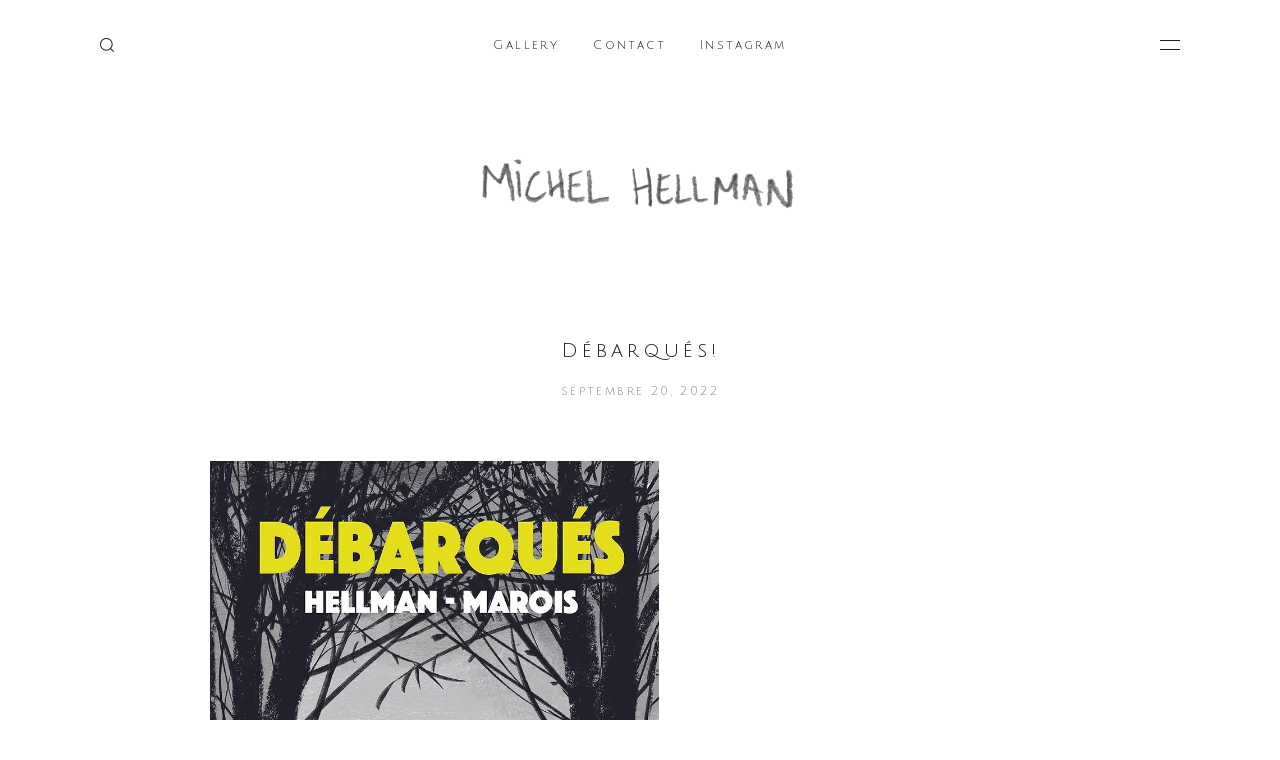

--- FILE ---
content_type: text/html; charset=UTF-8
request_url: https://www.michelhellman.com/2022/09/debarques.html
body_size: 13453
content:
<!DOCTYPE html>
<html dir='ltr' xmlns='http://www.w3.org/1999/xhtml' xmlns:b='http://www.google.com/2005/gml/b' xmlns:data='http://www.google.com/2005/gml/data' xmlns:expr='http://www.google.com/2005/gml/expr'>
<head>
<meta content='width=device-width, initial-scale=1' name='viewport'/>
<title>Débarqués!</title>
<link href='https://fonts.googleapis.com/css?family=Droid+Serif:400,400i,700|Julius+Sans+One' rel='stylesheet'/>
<meta content='text/html; charset=UTF-8' http-equiv='Content-Type'/>
<!-- Chrome, Firefox OS and Opera -->
<meta content='#F6E8E8' name='theme-color'/>
<!-- Windows Phone -->
<meta content='#F6E8E8' name='msapplication-navbutton-color'/>
<meta content='blogger' name='generator'/>
<link href='https://www.michelhellman.com/favicon.ico' rel='icon' type='image/x-icon'/>
<link href='http://www.michelhellman.com/2022/09/debarques.html' rel='canonical'/>
<link rel="alternate" type="application/atom+xml" title=" michel hellman - Atom" href="https://www.michelhellman.com/feeds/posts/default" />
<link rel="alternate" type="application/rss+xml" title=" michel hellman - RSS" href="https://www.michelhellman.com/feeds/posts/default?alt=rss" />
<link rel="service.post" type="application/atom+xml" title=" michel hellman - Atom" href="https://www.blogger.com/feeds/11737529/posts/default" />

<link rel="alternate" type="application/atom+xml" title=" michel hellman - Atom" href="https://www.michelhellman.com/feeds/2956118815879930669/comments/default" />
<!--Can't find substitution for tag [blog.ieCssRetrofitLinks]-->
<link href='https://www.bedetheque.com/media/Couvertures/Couv_449016.jpg' rel='image_src'/>
<meta content='http://www.michelhellman.com/2022/09/debarques.html' property='og:url'/>
<meta content='Débarqués!' property='og:title'/>
<meta content='Ma dernière Bande Dessinée &quot;Débarqués&quot;, scénarisée par André Marois et publiée aux Éditions La Pastèque est sortie en magasin! ' property='og:description'/>
<meta content='https://lh3.googleusercontent.com/blogger_img_proxy/AEn0k_ufch7CoEfpMWntghUhhS00PPTnWHMpFrKlUcD2Io-dJagBkKhZSXoIQnuVHitH_ECOJ2EYkQU_T4J70BIorbwWqf1KjVI3aLunV0mBh2mta3IPRIloGadLrHhJBkhQ=w1200-h630-p-k-no-nu' property='og:image'/>
<style type='text/css'>@font-face{font-family:'Droid Serif';font-style:normal;font-weight:400;font-display:swap;src:url(//fonts.gstatic.com/s/droidserif/v20/tDbI2oqRg1oM3QBjjcaDkOr9rAXWGQyH.woff2)format('woff2');unicode-range:U+0000-00FF,U+0131,U+0152-0153,U+02BB-02BC,U+02C6,U+02DA,U+02DC,U+0304,U+0308,U+0329,U+2000-206F,U+20AC,U+2122,U+2191,U+2193,U+2212,U+2215,U+FEFF,U+FFFD;}@font-face{font-family:'Sue Ellen Francisco';font-style:normal;font-weight:400;font-display:swap;src:url(//fonts.gstatic.com/s/sueellenfrancisco/v22/wXK3E20CsoJ9j1DDkjHcQ5ZL8xRaxru9no1P23in5H8.woff2)format('woff2');unicode-range:U+0000-00FF,U+0131,U+0152-0153,U+02BB-02BC,U+02C6,U+02DA,U+02DC,U+0304,U+0308,U+0329,U+2000-206F,U+20AC,U+2122,U+2191,U+2193,U+2212,U+2215,U+FEFF,U+FFFD;}</style>
<style id='page-skin-1' type='text/css'><!--
/*
-----------------------------------------------
Template Name: Renee (portfolio)
Version: 1.1
Design by: Biyan Pasau
URL: http://heybi.com
----------------------------------------------- */
/*------------------------------------------------------
/* CSS Reset
/* ---------------------------------------------------*/
html, body, div, span, applet, object, iframe,
h1, h2, h3, h4, h5, h6, p, blockquote, pre,
a, abbr, acronym, address, big, cite, code,
del, dfn, em, font, img, ins, kbd, q, s, samp,
small, strike, strong, sub, sup, tt, var,
b, u, i, center,
dl, dt, dd, ol, ul, li,
fieldset, form, label, legend,
table, caption, tbody, tfoot, thead, tr, th, td {
margin: 0;
padding: 0;
border: 0;
outline: 0;
font-size: 100%;
vertical-align: baseline;
}
body { line-height: 1}
ol, ul { list-style: none}
blockquote, q { quotes: none}
blockquote:before, blockquote:after, q:before, q:after { content: ''; content: none}
:focus { outline: 0}
del { text-decoration: line-through}
table { border-collapse: collapse; border-spacing: 0}
/*------------------------------------------------------
/* Global
/* ---------------------------------------------------*/
body {
font: normal normal 14px 'Droid Serif', Georgia, Serif;
color: #555555;
line-height: 2em;
overflow-x: hidden;
background: #fff;
}
body.no-scroll {
overflow: hidden;
}
a:link,
a:visited {
color: #DA672E;
text-decoration: none;
}
a:hover {
color: #5E3B59;
text-decoration: underline;
}
/**
* Shorthand
*/
.feed-links, .no-posts-message {display: none;}
.section {margin: 0}
.clear {clear:both}
.clearfix:after,
.blog-posts:after,
ul:after {content: "."; visibility: hidden; display: block; height: 0; clear: both;}
pre br{display:none;}
code {font:1em/1.2em 'courier new', courier, monospace;}
pre {
padding: 15px 20px;
font-size: 17px;
border: 1px solid #f2f2f2;
background: #f7f7f7;
overflow: auto;
}
img {
max-width: 100%;
height: auto;
}
a.hide {
display: none;
}
.all-container {
padding-left: 100px;
padding-right: 100px;
margin-left: auto;
margin-right: auto;
}
.label,
.blog-navigation ul li,
.post-footer .post-labels a,
.post-header {
font: normal normal 12px 'Julius Sans One', Sans-serif;
letter-spacing: .2em;
line-height: 1.6em;
}
/*------------------------------------------------------
/* Header
/* ---------------------------------------------------*/
.header-outer {
padding: 70px 0;
margin-bottom: 40px;
text-align: center;
}
.header-outer .Header h1 {
font: normal normal 48px Sue Ellen Francisco;
color: #1c1c1c;
}
.header-outer .Header h1 a {
color: #1c1c1c;
}
.header-outer .Header h1 a:hover {
color: #DA672E;
text-decoration: none;
}
.header-outer .Header .header-image-wrapper {
display: inline-block;
font-size: 0;
width: 350px;
max-width: 100%;
height: 66px;
}
.header-outer .Header .replaced {
display: none;
}
.header-outer .Header p {
font-style: italic;
color: #555555;
padding-top: 5px;
}
/*
Toggle Icon
*/
.icon-search {
position: absolute;
top: 50%;
left: 0;
margin-top: -6px;
width: 14px;
height: 14px;
overflow: hidden;
text-indent: -100px;
cursor: pointer;
background: url(https://blogger.googleusercontent.com/img/b/R29vZ2xl/AVvXsEhibNnigjn4uOwEXFQpz_wUojlp70Sxwycmrc0nrw5uKdgoSzWxY4NcvgUgCmOR4usqQnze8Blqbbu6Xa_IIdNg601b1BaqNT4Eq5zzh-kRnkJoLgx4oApg03MZ9Ja_2-9lBzc8cw/s1600/icon-search.png) no-repeat center center;
background-size: cover;
}
.icon-menu {
position: absolute;
top: 50%;
right: 0;
margin-top: -4px;
width: 20px;
height: 8px;
border-top: 1px solid #1c1c1c;
border-bottom: 1px solid #1c1c1c;
overflow: hidden;
text-indent: -100px;
cursor: pointer;
}
/*
Navigation
*/
.navigation-inner {
position: relative;
padding: 30px 40px;
}
.blog-navigation {
text-align: center;
}
.blog-navigation ul li {
display: inline-block;
margin: 0 15px;
}
.blog-navigation ul li a {
color: #1c1c1c;
}
.blog-navigation .title {
display: none;
}
/*
Blog Search
*/
.blog-search {
background: #f6e8e8;
display: none;
}
.blog-search .globalsearch {
padding-left: 100px;
padding-right: 100px
}
.blog-search .title {
display: none;
}
.blog-search .BlogSearch .widget-content > form .search-input input {
border: 0;
background: transparent;
padding: 15px 0;
width: 100%;
font: normal normal 12px 'Julius Sans One', Sans-serif;
letter-spacing: .2em;
}
.blog-search .BlogSearch .widget-content > form .search-action {
display: none;
}
/*------------------------------------------------------
/* Article
/* ---------------------------------------------------*/
.main-outer .post-outer {
width: 860px;
margin: 0 auto;
}
.post-outer-container {
margin-bottom: 100px;
}
body.item-view .post-outer-container:last-child {
margin-bottom: 0;
}
body.item-view .main-outer .post-outer {
margin-bottom: 60px;
}
.post-outer-container .snippet-thumbnail-container {
display: block;
margin-bottom: 30px;
}
.snippet-thumbnail-container img {
display: block;
margin: 0;
}
.post-outer-container .post-heading {
text-align: center;
margin-bottom: 60px;
}
.post-outer-container .post-title {
font: normal normal 20px 'Julius Sans One', Sans-serif;
color: #1c1c1c;
letter-spacing: .2em;
line-height: 1.6em;
}
.post-outer-container .post-title,
.post-outer-container .post-title a {
color: #1c1c1c;
}
.post-outer-container .read-more {
position: relative;
}
.jump-link {
display: inline-block;
margin-top: 30px;
border-bottom: 1px solid #EEEEEE;
text-decoration: none;
padding-bottom: 3px;
}
.jump-link:hover {
text-decoration: none;
}
/*
Homepage | Grid
*/
.homepage-view .main-inner {
margin: 0 auto;
}
.homepage-view .blog-posts {
margin: -15px;
margin-bottom: 60px;
}
.homepage-view .post-outer-container,
.homepage-view .post-outer-container .snippet-thumbnail-container {
margin-bottom: 0;
}
.homepage-view .main-outer .post-outer {
width: 100%;
}
.homepage-view .post-outer-container {
width: calc(100% / 3 - 30px);
float: left;
margin: 15px;
}
.homepage-view .post-outer-container .snippet-thumbnail-container {
display: block;
background-position: center;
background-size: cover;
background-repeat: no-repeat;
padding-bottom: 133%; /* Ratio 3:4 */
}
.homepage-view .post-outer-container:hover .snippet-thumbnail-container {
opacity: 0.7;
transition: 0.7s;
}
/*
Post body
*/
.item-view .blog-posts .post-body h1,
.item-view .blog-posts .post-body h2,
.item-view .blog-posts .post-body h3,
.item-view .blog-posts .post-body h4,
.item-view .blog-posts .post-body h5,
.item-view .blog-posts .post-body h6 {
margin-bottom: 10px;
font-size: 2em;
line-height: 1.2em;
color: #1c1c1c;
}
.item-view .blog-posts .post-body h2 {
font-size: 1.78em;
}
.item-view .blog-posts .post-body h3 {
font-size: 1.5em;
line-height: 1.4em;
}
.item-view .blog-posts .post-body h4 {
font-size: 1.3em;
line-height: 1.6em;
}
.item-view .blog-posts .post-body h5 {
font-size: 1em;
line-height: 1.8em;
}
.item-view .blog-posts .post-body h6 {
font-size: .78em;
line-height: 1.8em;
}
.item-view .blog-posts .post-body ol,
.item-view .blog-posts .post-body ul {
margin-left: 60px;
list-style-type: disc;
}
.item-view .blog-posts .post-body ol {
list-style-type: decimal;
}
.item-view .blog-posts .post-body blockquote {
font-style: italic;
font-size: 24px;
line-height: 1.5em;
padding: 0 60px;
}
.post-body blockquote .tweetthis {
display: inline-block;
padding-left: 23px;
background: url(https://blogger.googleusercontent.com/img/b/R29vZ2xl/AVvXsEgyZJW9QbeSuwuvaixis2M3xGPxVCFBIR_G15BGsCgdE_0oIvHprbiT8tQ711uaB4IUAod5YLG3dMerx6VNl6WtGlKyD2GrwA5My-PYD1nVcwL0vq5ofHvPjH_sLjUdCNzooCGYPQ/s1600/twitter.png) no-repeat left 2px;
background-size: 18px;
border-bottom: 1px solid #EEEEEE;
margin-top: 20px;
font-size: 14px;
line-height: 1.6em;
}
.item-view .blog-posts .post-body table .tr-caption {
position: relative;
font-size: 12px;
font-style: italic;
color: #888888;
padding-bottom: 10px;
}
.item-view.post-body table .tr-caption:after {
content: '';
position: absolute;
bottom: 0;
left: 50%;
margin-left: -15px;
width: 30px;
height: 1px;
background: #EEEEEE;
}
/*
Post Header
*/
.post-header {
margin-top: 15px;
color: #888888;
}
.post-header .byline {
margin: 0 15px;
}
/*
Post footer
*/
.post-footer {
margin-top: 60px;
padding-right: 100px;
position: relative;
min-height: 28px;
}
.post-footer .post-labels .byline-label {
display: none;
font-style: italic;
color: #1c1c1c;
padding-left: 20px;
margin-bottom: 5px;
background: url(https://blogger.googleusercontent.com/img/b/R29vZ2xl/AVvXsEhwsF2LDvNyWTdqLBjPT4utTCjjrlU_vulqSgrWlUsIzMjCFpNGe1YMkJZKnbuB43a0VNK6NzuaPivWWE_Ezj478-GfHOMrdC0hFlzyEfbCdllCBgoJU7lmfqsrko1xlPBMTqbQfw/s1600/icon-labels.png) no-repeat left center;
background-size: 11px 14px;
}
.post-footer .post-labels a {
display: inline-block;
margin-right: 3px;
padding: 3px 7px;
border: 1px solid #f6e8e8;
border-radius: 2px;
}
.post-share-buttons {
position: absolute;
right: 0;
bottom: 0;
}
.post-share-buttons .selector {
padding-right: 25px;
background: url(https://blogger.googleusercontent.com/img/b/R29vZ2xl/AVvXsEhaU828HyoLcO7kmWgUthkvimqDW_NR2Gqi55wEhNg7hC3HTL0Y1gecI31KM7PRtwMlvvZr2-Dv7ItVGrRrEJkgJS4TmvgyV1yhHigB6Zdh7NfpISx6RzMqYW6mb19yXeL4GH5Gcw/s1600/icon-share.png) no-repeat right center;
background-size: 12px;
}
.post-share-buttons .option-list {
position: absolute;
top: 40px;
left: -15px;
background: #f6e8e8;
width: 100px;
padding: 10px 15px;
}
.post-share-buttons .option-list li a {
display: block;
padding-bottom: 5px;
}
/*
Pagination
*/
.blog-pager {
margin-bottom: 60px;
text-align: center;
}
.blog-pager a {
display: inline-block;
font: normal normal 12px 'Julius Sans One', Sans-serif;
letter-spacing: .2em;
padding: 15px;
text-decoration: none;
background: #AAC4CC;
color: #FFFFFF;
}
.blog-pager a:hover {
opacity: 0.7;
}
/*
Search Term
*/
.status-msg-wrap {
text-align: center;
font: normal normal 12px 'Julius Sans One', Sans-serif;
letter-spacing: .2em;
line-height: 1.6em;
color: #555555;
margin-bottom: 100px;
}
.status-msg-wrap img {
margin-right: 15px;
margin-bottom: -2px;
}
.status-msg-wrap .status-msg-body {
display: inline-block;
border-bottom: 1px solid #EEEEEE;
padding-bottom: 5px;
}
.status-msg-body {
text-align: center;
}
.status-msg-wrap a {
display: none;
}
/*------------------------------------------------------
/* Comments
/* ---------------------------------------------------*/
#comments {
padding: 60px 0 60px;
margin-left: -100px;
margin-right: -100px;
background: #f6e8e8;
}
#comments .comments-content,
#comments .comment-form {
margin: 0 auto;
width: 860px;
}
#comments h3.title {
font: normal normal 20px 'Julius Sans One', Sans-serif;
letter-spacing: .2em;
color: #1c1c1c;
text-align: center;
margin-bottom: 30px;
}
#comments h4#comment-post-message {
font-weight: normal;
font-style: italic;
color: #888888;
margin-bottom: 15px;
text-align: center;
display: none;
}
#comments .comment-content {
margin: 25px 0 10px;
}
.comment-thread .comment {
position: relative;
margin-bottom: 30px;
}
/*
Avatar
*/
.comment-thread .avatar-image-container {
position: absolute;
top: 0;
left: 0;
width: 58px;
height: 58px;
border-radius: 100px;
overflow: hidden;
background: rgba(0, 0, 0, 0.1) url(https://blogger.googleusercontent.com/img/b/R29vZ2xl/AVvXsEgnMXK5UOZz7gNv3Fx9ekRu0mByBCLnkDh3apvUo7dHvTQjOFP38EbsMltS7R6RoQtI9wGvfFQJdUCAvh6FZU7hZvc8_G0TnVdRemFfK5XQMKYLbYX-70qiXxE2GLU4JFXDMe74bQ/s1600/avatar.png) no-repeat center;
background-size: 30px;
}
.avatar-image-container img {
width: 100%;
height: 100%;
}
/*
Comment Header
*/
.comments .comment-header {
padding-left: 80px;
}
.comments .comment-header .icon.user {display: none}
.comments .comment-header .user {
margin-right: 20px;
margin-bottom: 0;
font-style: normal;
font-size: 16px;
display: block;
}
.comments .comment-header .user {
font-weight: bold;
color: #777;
}
.comments .comment-header .user a {
text-decoration: none;
color: #1c1c1c;
}
.comment-header .datetime a {
font: normal normal 12px 'Julius Sans One', Sans-serif;
letter-spacing: .2em;
}
/*
Comment action
*/
.comments .comment-actions {
display: inline-block;
margin-bottom: 15px;
}
.comments .comment-actions a {
padding-bottom: 5px;
border-bottom: 1px solid rgba(0,0,0,0.1);
text-decoration: none;
margin-right: 15px;
font-size: 12px;
font-style: italic;
text-transform: lowercase;
}
.comments .comment-actions .item-control {
display: none;
}
.comments .comment-actions a:hover {
opacity: 1;
}
.loadmore {
display: none;
}
.loadmore.loaded a {
display: inline-block;
border-bottom: 1px solid rgba(0, 0, 0, 0.1);
text-decoration: none;
margin-top: 15px;
}
.comments .continue {
display: none !important;
}
/*
Reply
*/
.comments .comment-replies .comment-thread {
margin-top: 50px;
padding-left: 50px;
background: url(https://blogger.googleusercontent.com/img/b/R29vZ2xl/AVvXsEjgWwfv6Qz-kYqqPh7Det88yhuVsOe5DL5pjsOH7qlipzmdNE_W5cdiu2YlseNHi1_ITMOv7mSxQwVM-ByuRi1auj1tbLUIe_KkFDKxTETK6m0ppv4x82GE1UmZBfI5Qc7DW_fq0Q/s1600/comment-inline.png) no-repeat left top;
background-size: 24px auto;
}
.thread-expanded .thread-count a {
display: none;
}
/*------------------------------------------------------
/* Footer & Sidebar
/* ---------------------------------------------------*/
.overlay {
position: fixed;
z-index: 4;
width: 100%;
height: 100%;
top: 0;
left: 0;
background: #fff;
transition: all .5s ease;
opacity: 0;
visibility: hidden;
}
.overlay.open {
opacity: 1;
visibility: visible;
}
.overlay .close {
display: block;
width: 24px;
height: 16px;
margin: 0 auto;
background: url(https://blogger.googleusercontent.com/img/b/R29vZ2xl/AVvXsEhX2RO1V3BUm3prbwyL_n6HzS8_p4Z9aNNiFie5wisHLxk3U5M8T-7IQPjAhHGl-R9skUMucM0wiAie52XCYXII8hqQ5Mz4wXdCDyqdWu3WB7UCRPlTamPpxhJIE6q2GICGWnoYTA/s1600/icon-overlay_close.png) no-repeat center center;
background-size: cover;
text-indent: -500px;
overflow: hidden;
cursor: pointer;
}
/*
Footer
*/
.footer-outer {
background-color: #f6e8e8;
color: #555555;
text-align: center;
padding: 60px 0;
}
.footer-outer .footer-inner {
padding-left: 100px;
padding-right: 100px;
}
.footer-outer .sidebar .title {
font: normal normal 16px 'Julius Sans One', Sans-serif;
color: #303030;
letter-spacing: .2em;
margin-bottom: 30px;
}
.footer-outer .sidebar .widget {
margin-bottom: 60px;
}
.footer-outer .sidebar .widget:last-child {
margin-bottom: 0;
}
.footer-outer .sidebar .widget a {
color: #DF5D3D;
}
/*
Contact
*/
.contact-outer {
background-color: #AAC4CC;
color: #ffffff;
text-align: center;
padding: 60px 0;
}
.contact-outer .contact-inner {
width: 860px;
margin: 0 auto;
}
.contact-outer .sidebar .title {
font: normal normal 16px 'Julius Sans One', Sans-serif;
color: #FFFFFF;
letter-spacing: .2em;
margin-bottom: 30px;
}
/* Widget */
.ContactForm .default-message {
margin-top: -15px;
margin-bottom: 30px;
font: normal normal 12px 'Julius Sans One', Sans-serif;
letter-spacing: .2em;
}
.ContactForm .contact-form-widget {
text-align: left;
}
.ContactForm .contact-form-widget form input,
.ContactForm .contact-form-widget form textarea {
font: normal normal 12px 'Julius Sans One', Sans-serif;
letter-spacing: .2em;
padding: 10px 15px;
width: calc(50% - 50px);
border: 2px solid #ffffff;
box-shadow: none;
-webkit-appearance: none;
border-radius: 0;
margin: 7px;
float: left;
background: transparent;
color: #FFFFFF;
}
.ContactForm .contact-form-widget form input:focus,
.ContactForm .contact-form-widget form textarea:focus {
border-color: #fff;
background: #fff;
color: #555555;
}
.ContactForm .contact-form-widget form textarea {
width: calc(100% - 50px);
}
.ContactForm .contact-form-widget label {
display: none;
}
.ContactForm .contact-form-widget .contact-form-button {
width: calc(100% - 16px);
cursor: pointer;
}
.ContactForm .contact-form-widget .contact-form-button:hover {
background: #f6e8e8;
border-color: #f6e8e8;
color: #555555;
}
.ContactForm form .message {
clear: both;
margin: 0 7px;
text-align: center;
}
.ContactForm form .message p {
display: inline-block;
}
.ContactForm form .message img {
float: left;
margin-top: 8px;
margin-right: 10px;
}
.ContactForm .contact-form-widget form input::-webkit-input-placeholder,
.ContactForm .contact-form-widget form textarea::-webkit-input-placeholder {
color: #FFFFFF;
}
.ContactForm .contact-form-widget form input::-moz-placeholder,
.ContactForm .contact-form-widget form textarea::-moz-placeholder {
color: #FFFFFF;
}
.ContactForm .contact-form-widget form input:-ms-input-placeholder,
.ContactForm .contact-form-widget form textarea:-ms-input-placeholder {
color: #FFFFFF;
}
.ContactForm .contact-form-widget form input:focus::-webkit-input-placeholder,
.ContactForm .contact-form-widget form textarea:focus::-webkit-input-placeholder {
color: #555555;
}
.ContactForm .contact-form-widget form input:focus::-moz-placeholder,
.ContactForm .contact-form-widget form textarea:focus::-moz-placeholder {
color: #555555;
}
.ContactForm .contact-form-widget form input:focus:-ms-input-placeholder,
.ContactForm .contact-form-widget form textarea:focus:-ms-input-placeholder {
color: #555555;
}
/*
Sidebar
*/
.sidebar-outer {
background: rgba(0,0,0,0.5);
}
.sidebar-outer .sidebar-inner {
background: #fff;
width: 310px;
height: 100%;
position: fixed;
top: 0;
right: 0;
overflow-y: auto;
-webkit-overflow-scrolling: touch
}
.sidebar-inner .sidebar {
padding: 60px;
}
.sidebar-inner .sidebar .widget {
margin-bottom: 60px;
position: relative;
}
.sidebar-inner .sidebar .widget:last-child {
margin-bottom: 0;
}
.sidebar-inner .widget .title {
font: normal normal 12px 'Julius Sans One', Sans-serif;
letter-spacing: .2em;
margin-bottom: 30px;
}
/*------------------------------------------------------
/* Widgets
/* ---------------------------------------------------*/
/*
Featured post
*/
.FeaturedPost .title {
display: none;
}
.FeaturedPost .widget-content .post-content {
position: relative;
}
.FeaturedPost .widget-content .post-content:after {
content: '';
position: absolute;
z-index: 1;
bottom: 0;
left: 0;
width: 100%;
height: 100%;
background: url(https://blogger.googleusercontent.com/img/b/R29vZ2xl/AVvXsEirJ0ftGbXgeZscvTkRaEAv81DxMqUpJZ9DaGa19AvY2Dlg2GFbuSYrFnSzPXyz5LNKfWYNwOPVlbgX4DcbdqngSIkJh2FNgMpvbjnZxAfH_DaeRTTYJpm8kpCdawXOtDCzkWkWpg/s1600/gradient.png) repeat-x left bottom;
background-size: 1px 286px;
}
.FeaturedPost .widget-content .post-text-container {
position: absolute;
z-index: 2;
bottom: 60px;
left: 100px;
width: 580px;
color: rgba(255, 255, 255, 0.9);
}
.FeaturedPost .widget-content .post-text-container .post-title {
font: normal normal 20px 'Julius Sans One', Sans-serif;
font-size: 24px;
line-height: 1.6em;
letter-spacing: .2em;
margin-bottom: 30px;
}
.FeaturedPost .widget-content .post-text-container .post-title a {
color: #fff;
}
.FeaturedPost .widget-content .post-text-container p {
line-height: 2em;
}
.FeaturedPost .widget-content .post-text-container .jump-link {
display: inline-block;
margin-top: 30px;
padding-bottom: 3px;
color: #fff;
text-decoration: none;
border-bottom: 1px solid rgba(255, 255, 255, 0.3);
}
.FeaturedPost .widget-content .hero-thumb {
padding-bottom: 47%;
background-size: cover;
background-position: center center;
}
.FeaturedPost .widget-content .post-header {
display: none;
}
/*
Welcome Text
*/
.footer-outer .HTML .widget-content blockquote {
max-width: 720px;
margin: 0 auto;
}
.footer-outer .HTML .widget-content blockquote .button {
display: inline-block;
padding-bottom: 5px;
font: normal normal 12px 'Julius Sans One', Sans-serif;
letter-spacing: .2em;
text-decoration: underline;
}
/*
Label
*/
.widget.Label .widget-content ul li a span {
vertical-align: super;
font-size: 12px;
margin-left: 5px;
}
/*
Follow by Email
*/
.FollowByEmail .follow-by-email-inner input {
font: normal normal 14px 'Droid Serif', Georgia, Serif;
font-size: 1em;
padding: 15px;
text-align: center;
border: 0;
width: calc(100% - 30px);
}
.FollowByEmail .follow-by-email-inner .follow-by-email-address {
background: #EEEEEE;
}
.FollowByEmail .follow-by-email-inner .follow-by-email-address:focus {
background: rgba(0,0,0,0.05);
}
.FollowByEmail .follow-by-email-inner .follow-by-email-submit {
cursor: pointer;
background: #AAC4CC;
color: #FFFFFF;
padding: 7px 0;
margin-top: 5px;
width: 100%;
}
/*
Profile
*/
.Profile .widget-content > a {
display: block;
width: 100%;
height: auto;
margin-bottom: 15px;
overflow: hidden;
}
.Profile .widget-content .profile-data {
display: none;
}
.Profile .widget-content .profile-link {
display: inline-block;
border-bottom: 1px solid #EEEEEE;
margin-top: 15px;
text-decoration: none;
}
.footer-outer .Profile .widget-content > a {
width: 80px;
height: 80px;
margin: 0 auto 30px;
border-radius: 100px;
}
.footer-outer .Profile .widget-content .profile-info {
max-width: 640px;
margin: 0 auto;
}
.footer-outer .Profile .widget-content .profile-link {
display: inline-block;
padding: 15px;
margin-top: 30px;
background: #FDC8A6;
font: normal normal 12px 'Julius Sans One', Sans-serif;
letter-spacing: .2em;
text-decoration: none;
color: #303030;
}
/*
Popular Posts
*/
.PopularPosts .post {
margin-bottom: 30px;
}
.PopularPosts .post:last-child {
margin-bottom: 0;
}
.PopularPosts .post .post-title {
font-weight: normal;
font-style: italic;
text-align: left;
padding: 0 15px;
line-height: 1.6em;
}
.PopularPosts .post .post-title a {
color: #1c1c1c;
text-decoration: none;
}
.PopularPosts .post .post-header {
display: none;
}
/*
Colophon
*/
.colophon {
text-align: center;
padding: 15px 0;
background: #AAC4CC;
color: #ffffff;
}
.colophon .Attribution .svg-icon-24 {
display: none;
}
.colophon .Attribution .blogger {
margin-bottom: 10px;
font: normal normal 12px 'Julius Sans One', Sans-serif;
letter-spacing: .2em;
}
.colophon .Attribution a {
text-decoration: none;
color: #FFFFFF;
}
.colophon .Attribution a:hover {
text-decoration: underline;
}
.colophon .Attribution .widget-content .blogger,
.colophon .Attribution .widget-content .copyright {
display: inline-block;
margin: 0 15px;
}
/*------------------------------------------------------
/* Responsive
/* ---------------------------------------------------*/
@media screen and (max-width: 1060px) {
.all-container,
.blog-search .globalsearch,
.footer-outer .footer-inner,
.contact-outer .contact-inner,
#comments {
padding-left: 60px;
padding-right: 60px;
}
.main-outer .post-outer,
#comments .comments-content,
#comments .comment-form {
width: 100%;
}
.contact-outer .contact-inner {
width: auto;
}
#comments {
margin-left: -60px;
margin-right: -60px;
}
.FeaturedPost .widget-content .post-text-container {
left: 60px;
width: calc(100% - 120px);
}
.FeaturedPost .widget-content .hero-thumb {
padding-bottom: 60%;
}
}
@media screen and (max-width: 720px) {
.all-container,
.blog-search .globalsearch,
.footer-outer .footer-inner,
.contact-outer .contact-inner,
#comments {
padding-left: 30px;
padding-right: 30px;
}
#comments {
margin-left: -30px;
margin-right: -30px;
}
.sidebar-outer .sidebar-inner {
width: 250px;
}
.sidebar-inner .sidebar {
padding: 30px;
}
.footer-outer {
display: none;
}
.FeaturedPost .widget-content .post-text-container {
left: 30px;
width: calc(100% - 60px);
}
.homepage-view .post-outer-container {
width: calc(100% / 2 - 30px);
}
}
@media screen and (max-width: 580px) {
.FeaturedPost .widget-content .post-text-container {
bottom: 30px;
}
.FeaturedPost .widget-content .hero-thumb {
padding-bottom: 70%;
}
.blog-navigation .widget-content {
overflow-y: hidden;
height: 60px;
border-bottom: 1px solid #EEEEEE;
}
.blog-navigation .widget {
position: relative;
}
.blog-navigation .widget:after {
content: '';
position: absolute;
bottom: -3px;
right: -2px;
height: 0;
width: 0;
border-style: solid;
border-width: 4px 0 4px 10px;
border-color: transparent transparent transparent #EEEEEE;
}
.blog-navigation .widget-content ul {
display: flex;
overflow-x: scroll;
white-space: nowrap;
padding-bottom: 100px;
-webkit-overflow-scrolling: touch;
}
.blog-navigation .widget-content ul li {
padding: 10px 0;
margin: 0 30px 0 0;
}
.icon-search,
.icon-menu {
top: 40px;
margin-top: 0;
}
}
@media screen and (max-width: 480px) {
.FeaturedPost .widget-content .hero-thumb {
padding-bottom: 110%;
}
}

--></style>
<style id='template-skin-1' type='text/css'><!--
body#layout {
padding-left: 19px;
padding-right: 19px;
}
body#layout .all-container,
body#layout .header-outer,
body#layout .colophon,
body#layout .footer-outer,
body#layout .navigation-inner,
body#layout .contact-outer {
padding: 0;
margin: 0;
}
body#layout .overlay {
position: relative;
opacity: 1;
width: 35%;
height: auto;
top: auto;
left: auto;
visibility: visible;
}
body#layout .main-outer .main-inner {
width: 65%;
float: left;
}
body#layout .sidebar-outer {
float: right;
}
body#layout .sidebar-outer .sidebar-inner {
position: relative;
width: 100%;
}
body#layout .contact-outer .contact-inner {
width: auto;
}
body#layout .section h4 {
margin-left: 0;
margin-right: 0;
}
body#layout .blog-search {
display: block;
}
--></style>
<link href='https://www.blogger.com/dyn-css/authorization.css?targetBlogID=11737529&amp;zx=5bb6d3c9-65da-4b64-ac7f-03aa6b139305' media='none' onload='if(media!=&#39;all&#39;)media=&#39;all&#39;' rel='stylesheet'/><noscript><link href='https://www.blogger.com/dyn-css/authorization.css?targetBlogID=11737529&amp;zx=5bb6d3c9-65da-4b64-ac7f-03aa6b139305' rel='stylesheet'/></noscript>
<meta name='google-adsense-platform-account' content='ca-host-pub-1556223355139109'/>
<meta name='google-adsense-platform-domain' content='blogspot.com'/>

</head>
<body class='container item-view version-1-0-0'>
<div class='blog-search'>
<div class='globalsearch section' id='globalsearch' name='Search'><div class='widget BlogSearch' data-version='2' id='BlogSearch1'>
<h3 class='title'>
Search
</h3>
<div class='widget-content' role='search'>
<form action='https://www.michelhellman.com/search' target='_top'>
<div class='search-input'>
<input aria-label='Rechercher dans ce blogue' autocomplete='off' name='q' placeholder='Rechercher dans ce blogue' value=''/>
</div>
<input class='search-action' type='submit' value='Rechercher'/>
</form>
</div>
</div></div>
</div>
<div class='all-container'>
<header class='centered-top-container' role='banner'>
<div class='navigation-element navigation-outer container'>
<div class='navigation-inner'>
<p class='icon-search toggle-search'><span>Search</span></p>
<p class='icon-menu toggle-menu'><span>Menu</span></p>
<div class='blog-navigation section' id='blog-navigation' name='Navigation'><div class='widget PageList' data-version='2' id='PageList1'>
<h3 class='title'>
Navigation
</h3>
<div class='widget-content'>
<ul>
<li>
<a href='http://www.michelhellman.com/search?max-results=15'>Gallery</a>
</li>
<li>
<a href='http://michelhellman.com#getintouch'>Contact</a>
</li>
<li>
<a href='https://www.instagram.com/michel_hellman/'>Instagram</a>
</li>
</ul>
</div>
</div></div>
</div>
</div>
<div class='header-elements header-outer container'>
<div class='header-inner'>
<div class='blog-header section' id='blog-header' name='En-tête'><div class='widget Header' data-version='2' id='Header1'>
<div class='header-widget'>
<a class='header-image-wrapper' href='https://www.michelhellman.com/'>
<img alt=' michel hellman' data-original-height='85' data-original-width='516' src='https://blogger.googleusercontent.com/img/b/R29vZ2xl/AVvXsEhn1uDS_WIR_0cqLkR0vmZuxy1Fcz13LawERytkkRN8Pvj-lOvYZ12F7V7QKORSpfhY_9dQLuBF3EPTl9l1kSG8kCNgreAzUxkVbBv2i2oZa7mYKTWwyfVSm0Gul69eZlFfBiu6/s516/titre.png' srcset='https://blogger.googleusercontent.com/img/b/R29vZ2xl/AVvXsEhn1uDS_WIR_0cqLkR0vmZuxy1Fcz13LawERytkkRN8Pvj-lOvYZ12F7V7QKORSpfhY_9dQLuBF3EPTl9l1kSG8kCNgreAzUxkVbBv2i2oZa7mYKTWwyfVSm0Gul69eZlFfBiu6/w120/titre.png 120w, https://blogger.googleusercontent.com/img/b/R29vZ2xl/AVvXsEhn1uDS_WIR_0cqLkR0vmZuxy1Fcz13LawERytkkRN8Pvj-lOvYZ12F7V7QKORSpfhY_9dQLuBF3EPTl9l1kSG8kCNgreAzUxkVbBv2i2oZa7mYKTWwyfVSm0Gul69eZlFfBiu6/w240/titre.png 240w, https://blogger.googleusercontent.com/img/b/R29vZ2xl/AVvXsEhn1uDS_WIR_0cqLkR0vmZuxy1Fcz13LawERytkkRN8Pvj-lOvYZ12F7V7QKORSpfhY_9dQLuBF3EPTl9l1kSG8kCNgreAzUxkVbBv2i2oZa7mYKTWwyfVSm0Gul69eZlFfBiu6/w480/titre.png 480w, https://blogger.googleusercontent.com/img/b/R29vZ2xl/AVvXsEhn1uDS_WIR_0cqLkR0vmZuxy1Fcz13LawERytkkRN8Pvj-lOvYZ12F7V7QKORSpfhY_9dQLuBF3EPTl9l1kSG8kCNgreAzUxkVbBv2i2oZa7mYKTWwyfVSm0Gul69eZlFfBiu6/w640/titre.png 640w, https://blogger.googleusercontent.com/img/b/R29vZ2xl/AVvXsEhn1uDS_WIR_0cqLkR0vmZuxy1Fcz13LawERytkkRN8Pvj-lOvYZ12F7V7QKORSpfhY_9dQLuBF3EPTl9l1kSG8kCNgreAzUxkVbBv2i2oZa7mYKTWwyfVSm0Gul69eZlFfBiu6/w800/titre.png 800w'/>
</a>
<div class='replaced'>
<h1>
<a href='https://www.michelhellman.com/'>
 michel hellman
</a>
</h1>
</div>
</div>
</div></div>
</div>
</div>
</header>
<div class='main_content_container clearfix'>
<div class='main-outer'>
<main class='centered-bottom main-inner' id='main' role='main' tabindex='-1'>
<div class='main section' id='page_body' name='Corps de la page'><div class='widget Blog' data-version='2' id='Blog1'>
<div class='blog-posts hfeed container'>
<article class='post-outer-container'>
<div class='post-outer'>
<div class='post-wrapper not-hero post-2956118815879930669 image'>
<div class='post-heading'>
<a name='2956118815879930669'></a>
<h2 class='post-title entry-title'>Débarqués!</h2>
<div class='post-header'>
<div class='post-header-line-1'>
<span class='byline post-timestamp'>
<meta content='http://www.michelhellman.com/2022/09/debarques.html'/>
<time class='published' datetime='2022-09-20T15:45:00-04:00' title='2022-09-20T15:45:00-04:00'>
septembre 20, 2022
</time>
</span>
</div>
</div>
</div>
<div class='post-body entry-content' id='post-body-2956118815879930669'>
<p><img alt="Débarqués" class="n3VNCb KAlRDb" data-noaft="1" height="588" jsaction="load:XAeZkd;" jsname="HiaYvf" src="https://www.bedetheque.com/media/Couvertures/Couv_449016.jpg" style="-webkit-user-drag: auto; -webkit-user-select: text; height: 588px; margin: 0px; width: 448.85496183206106px;" width="549" /></p><p><br /></p><p>Ma dernière Bande Dessinée "Débarqués", scénarisée par André Marois et publiée aux Éditions La Pastèque est sortie en magasin!&nbsp;</p>
</div>
<div class='post-footer'>
<div class='post-footer-line post-footer-line-0'>
</div>
<ul class='post-share-buttons'>
<li class='option-box'>
<a class='label selector' href='#'>Share</a>
<ul class='option-list'>
<li class='icon-facebook'><a href='http://www.facebook.com/sharer.php?u=https://www.michelhellman.com/2022/09/debarques.html' onclick='window.open(this.href, "_blank", "height=500,width=400"); return false;'>Facebook</a></li>
<li class='icon-twitter'><a href='http://twitter.com/share?text=Débarqués!' onclick='window.open(this.href, "_blank", "height=500,width=400"); return false;'>Twitter</a></li>
<li class='icon-pinterest'><a href='javascript:void((function()%7Bvar%20e=document.createElement(&#39;script&#39;);e.setAttribute(&#39;type&#39;,&#39;text/javascript&#39;);e.setAttribute(&#39;charset&#39;,&#39;UTF-8&#39;);e.setAttribute(&#39;src&#39;,&#39;http://assets.pinterest.com/js/pinmarklet.js?r=&#39;+Math.random()*99999999);document.body.appendChild(e)%7D)());'>Pinterest</a></li>
<li class='icon-gplus'><a href='https://plus.google.com/share?url=https://www.michelhellman.com/2022/09/debarques.html' onclick='window.open(this.href, "_blank", "height=500,width=400"); return false;'>Google+</a></li>
</ul>
</li>
</ul>
</div>
</div>
</div>
<section class='comments embed' data-num-comments='0' id='comments'>
<a name='comments'></a>
<h3 class='title'>Commentaires</h3>
<div id='Blog1_comments-block-wrapper'>
</div>
<div class='footer'>
<div class='comment-form'>
<a name='comment-form'></a>
<h4 id='comment-post-message'>Publier un commentaire</h4>
<a href='https://www.blogger.com/comment/frame/11737529?po=2956118815879930669&hl=fr-CA&saa=85391&origin=https://www.michelhellman.com&skin=notable' id='comment-editor-src'></a>
<iframe allowtransparency='allowtransparency' class='blogger-iframe-colorize blogger-comment-from-post' frameborder='0' height='90px' id='comment-editor' name='comment-editor' src='' width='100%'></iframe>
<script src='https://www.blogger.com/static/v1/jsbin/2830521187-comment_from_post_iframe.js' type='text/javascript'></script>
<script type='text/javascript'>
      BLOG_CMT_createIframe('https://www.blogger.com/rpc_relay.html');
    </script>
</div>
</div>
</section>
</article>
</div>
<div class='post-feeds'>
<div class='feed-links'>
S'abonner à :
<a class='feed-link' href='https://www.michelhellman.com/feeds/2956118815879930669/comments/default' target='_blank' type='application/atom+xml'>Publier des commentaires (Atom)</a>
</div>
</div>
</div></div>
</main>
<aside class='overlay toggle-menu sidebar-outer'>
<div class='sidebar-inner'>
<div class='sidebar section' id='sidebar' name='Barre latérale'><div class='widget Profile' data-version='2' id='Profile1'>
<h3 class='title'>
À propos/ About me
</h3>
<div class='widget-content individual'>
<a href='https://www.blogger.com/profile/01667207215914205269'>
<img alt='Ma photo' class='profile-img' src='//blogger.googleusercontent.com/img/b/R29vZ2xl/AVvXsEhiuH3lMCVRjqNvuTcpk6MFFYqTIXRD1bnk1gVrsZzC8MJ0xyJYdA7Kq1k2RV9zeTQda1J_zZgXnMMHuzCVv1X_9_BR8nt1L68blQq_AqMc9GRtCUk3MjvMABKq_ItOs8w/w380-h380-p-k-no-nu/portrait-1.jpg'/>
</a>
<div class='profile-info'>
<dl class='profile-datablock'>
<dt class='profile-data'>
<a class='profile-link g-profile' href='https://www.blogger.com/profile/01667207215914205269' rel='author nofollow'>
Michel Hellman
</a>
</dt>
<dd class='profile-textblock'>
Artist, cartoonist and illustrator based in Montreal / Illustrateur, artiste en arts visuels et bédéiste basé à Montréal
</dd>
</dl>
<a class='profile-link' href='https://www.blogger.com/profile/01667207215914205269' rel='author'>Read More</a>
</div>
</div>
</div>
</div>
</div>
</aside>
</div>
</div>
</div>
<footer class='colophon'>
<footer class='colophone-inner no-items section' id='colophon' name='Colophon'></footer>
</footer>
<script src='https://ajax.googleapis.com/ajax/libs/jquery/1.11.2/jquery.min.js'></script>
<script src='https://s3-ap-southeast-1.amazonaws.com/heybi/scripts/dropit.js'></script>
<script>
    (function($) {

	/*/\/\ [ Change newsletter button text ] /\/\*/
	$(".follow-by-email-submit").val('Subscribe');


	/*/\/\ [ Remove elements if empty ] /\/\*/
	str = $('#blog-pager').text();
	if($.trim(str) === "") {
		$('#blog-pager').remove();
	}
	str = $('#comments').text();
	if($.trim(str) === "") {
		$('#comments').remove();
	}
	str = $('.contact-outer').text();
	if($.trim(str) === "") {
		$('.contact-outer').remove();
	}


	/*/\/\ [ Toggle Overlay ] /\/\*/
	$(function() {
		/* Toggle Sidebar */
		var scrollWidth= window.innerWidth-$(document).width();

		$('.toggle-menu').click(function() {
			$('.sidebar-outer').toggleClass('open');
			$('body').toggleClass('no-scroll');
			if($('body').hasClass('no-scroll')){
				$('body').css('margin-right',scrollWidth);
				$('.sidebar-inner').css('margin-right',0);
			}else{
				$('body').css('margin-right',0);
				$('.sidebar-inner').css('margin-right',-scrollWidth);
			}
		});
			$(".sidebar-inner").click(function(e) {
				e.stopPropagation();
			});


		/* Toggle Search */
		$('.toggle-search').click(function(){
			$(".blog-search").slideToggle(250);
			$(".toggle-search").toggleClass('close');
      	});
	});


	/*/\/\ [ Tweet this quote ] /\/\*/
	// <![CDATA[
	$(".post-body blockquote").each(function(){
		var completeurl = window.location.protocol + "//" + window.location.host + window.location.pathname + window.location.search;
			completeurl = encodeURIComponent(completeurl);

		var entityMap = {
			"&": "&amp;",
			"<": "&lt;",
			">": "&gt;",
			'"': '&quot;',
			"'": '&#39;',
			";": '&#58;',
		};
		var tweetshare = "https://twitter.com/share?url=" + completeurl;
		var getquote = $(this).text().replace(/[&<>"';\/]/g, function (s) { return entityMap[s]; });

		$(this).append("<p><a class='tweetthis' target='_blank' title='Tweet this' href='" + tweetshare + "&amp;text=" + getquote + " - via '>Tweet</a></p>")
	});
	// ]]>


	/*/\/\ [ Resize Thumb to have better quality ] /\/\*/
	var x = document.getElementsByTagName('IMG');
	for(i = 0 ; i < x.length ; i++){
		var y = document.getElementsByTagName('IMG')[i];
		var z = y.getAttribute('src');
		var m = z.search('s35-c');
		if(m == -1){
			// NO THING
		} else {
			document.getElementsByTagName('IMG')[i].removeAttribute('src');
			var d =  z.replace("s35-c","s120-c");
			document.getElementsByTagName('IMG')[i].setAttribute('src', d);
		};
	}


	$(".search-input input").attr("placeholder", "Search gallery...").blur();


	/*/\/\ [ Share buttons | DropIt ] /\/\*/
	$('.post-share-buttons').dropit();


	/*/\/\ [ Responsive Video ] /\/\*/
	// Find all iframes
	var $iframes = $( ".post-body iframe" );

	// Find & save the aspect ratio for all iframes
	$iframes.each(function () {
		$( this ).data( "ratio", this.height / this.width )
			// Remove the hardcoded width & height attributes
			.removeAttr( "width" )
			.removeAttr( "height" );
	});

	// Resize the iframes when the window is resized
	$( window ).resize( function () {
		$iframes.each( function() {
			// Get the parent container's width
			var width = $( this ).parent().width();
			$( this ).width( width )
				.height( width * $( this ).data( "ratio" ) );
		});
	// Resize to fix all iframes on page load.
	}).resize();

    })(jQuery);
    </script>
<script>
	/*/\/\ [ Redirect to HTTP ] /\/\*/
	function showProtocall() {
		if (location.protocol == 'https:')
		location.href = location.href.replace(/^https:/, 'http:')
	}
	showProtocall();
	</script>
<div class='overlay-back'></div>

<script type="text/javascript" src="https://www.blogger.com/static/v1/widgets/2028843038-widgets.js"></script>
<script type='text/javascript'>
window['__wavt'] = 'AOuZoY4Qvi1IxleKwv7Pb_pcGkLrqCOt5A:1769539373333';_WidgetManager._Init('//www.blogger.com/rearrange?blogID\x3d11737529','//www.michelhellman.com/2022/09/debarques.html','11737529');
_WidgetManager._SetDataContext([{'name': 'blog', 'data': {'blogId': '11737529', 'title': ' michel hellman', 'url': 'https://www.michelhellman.com/2022/09/debarques.html', 'canonicalUrl': 'http://www.michelhellman.com/2022/09/debarques.html', 'homepageUrl': 'https://www.michelhellman.com/', 'searchUrl': 'https://www.michelhellman.com/search', 'canonicalHomepageUrl': 'http://www.michelhellman.com/', 'blogspotFaviconUrl': 'https://www.michelhellman.com/favicon.ico', 'bloggerUrl': 'https://www.blogger.com', 'hasCustomDomain': true, 'httpsEnabled': true, 'enabledCommentProfileImages': true, 'gPlusViewType': 'FILTERED_POSTMOD', 'adultContent': false, 'analyticsAccountNumber': '', 'encoding': 'UTF-8', 'locale': 'fr-CA', 'localeUnderscoreDelimited': 'fr_ca', 'languageDirection': 'ltr', 'isPrivate': false, 'isMobile': false, 'isMobileRequest': false, 'mobileClass': '', 'isPrivateBlog': false, 'isDynamicViewsAvailable': true, 'feedLinks': '\x3clink rel\x3d\x22alternate\x22 type\x3d\x22application/atom+xml\x22 title\x3d\x22 michel hellman - Atom\x22 href\x3d\x22https://www.michelhellman.com/feeds/posts/default\x22 /\x3e\n\x3clink rel\x3d\x22alternate\x22 type\x3d\x22application/rss+xml\x22 title\x3d\x22 michel hellman - RSS\x22 href\x3d\x22https://www.michelhellman.com/feeds/posts/default?alt\x3drss\x22 /\x3e\n\x3clink rel\x3d\x22service.post\x22 type\x3d\x22application/atom+xml\x22 title\x3d\x22 michel hellman - Atom\x22 href\x3d\x22https://www.blogger.com/feeds/11737529/posts/default\x22 /\x3e\n\n\x3clink rel\x3d\x22alternate\x22 type\x3d\x22application/atom+xml\x22 title\x3d\x22 michel hellman - Atom\x22 href\x3d\x22https://www.michelhellman.com/feeds/2956118815879930669/comments/default\x22 /\x3e\n', 'meTag': '', 'adsenseHostId': 'ca-host-pub-1556223355139109', 'adsenseHasAds': false, 'adsenseAutoAds': false, 'boqCommentIframeForm': true, 'loginRedirectParam': '', 'view': '', 'dynamicViewsCommentsSrc': '//www.blogblog.com/dynamicviews/4224c15c4e7c9321/js/comments.js', 'dynamicViewsScriptSrc': '//www.blogblog.com/dynamicviews/6e0d22adcfa5abea', 'plusOneApiSrc': 'https://apis.google.com/js/platform.js', 'disableGComments': true, 'interstitialAccepted': false, 'sharing': {'platforms': [{'name': 'Obtenir le lien', 'key': 'link', 'shareMessage': 'Obtenir le lien', 'target': ''}, {'name': 'Facebook', 'key': 'facebook', 'shareMessage': 'Partager sur Facebook', 'target': 'facebook'}, {'name': 'BlogThis!', 'key': 'blogThis', 'shareMessage': 'BlogThis!', 'target': 'blog'}, {'name': 'X', 'key': 'twitter', 'shareMessage': 'Partager sur X', 'target': 'twitter'}, {'name': 'Pinterest', 'key': 'pinterest', 'shareMessage': 'Partager sur Pinterest', 'target': 'pinterest'}, {'name': 'Courriel', 'key': 'email', 'shareMessage': 'Courriel', 'target': 'email'}], 'disableGooglePlus': true, 'googlePlusShareButtonWidth': 0, 'googlePlusBootstrap': '\x3cscript type\x3d\x22text/javascript\x22\x3ewindow.___gcfg \x3d {\x27lang\x27: \x27fr_CA\x27};\x3c/script\x3e'}, 'hasCustomJumpLinkMessage': true, 'jumpLinkMessage': 'Read more \xbb', 'pageType': 'item', 'postId': '2956118815879930669', 'postImageUrl': 'https://www.bedetheque.com/media/Couvertures/Couv_449016.jpg', 'pageName': 'D\xe9barqu\xe9s!', 'pageTitle': ' michel hellman: D\xe9barqu\xe9s!'}}, {'name': 'features', 'data': {}}, {'name': 'messages', 'data': {'edit': 'Modifier', 'linkCopiedToClipboard': 'Lien copi\xe9 dans le presse-papiers!', 'ok': 'OK', 'postLink': 'Publier le lien'}}, {'name': 'template', 'data': {'name': 'custom', 'localizedName': 'Personnalis\xe9', 'isResponsive': true, 'isAlternateRendering': false, 'isCustom': true}}, {'name': 'view', 'data': {'classic': {'name': 'classic', 'url': '?view\x3dclassic'}, 'flipcard': {'name': 'flipcard', 'url': '?view\x3dflipcard'}, 'magazine': {'name': 'magazine', 'url': '?view\x3dmagazine'}, 'mosaic': {'name': 'mosaic', 'url': '?view\x3dmosaic'}, 'sidebar': {'name': 'sidebar', 'url': '?view\x3dsidebar'}, 'snapshot': {'name': 'snapshot', 'url': '?view\x3dsnapshot'}, 'timeslide': {'name': 'timeslide', 'url': '?view\x3dtimeslide'}, 'isMobile': false, 'title': 'D\xe9barqu\xe9s!', 'description': 'Ma derni\xe8re Bande Dessin\xe9e \x22D\xe9barqu\xe9s\x22, sc\xe9naris\xe9e par Andr\xe9 Marois et publi\xe9e aux \xc9ditions La Past\xe8que est sortie en magasin!\xa0', 'featuredImage': 'https://lh3.googleusercontent.com/blogger_img_proxy/AEn0k_ufch7CoEfpMWntghUhhS00PPTnWHMpFrKlUcD2Io-dJagBkKhZSXoIQnuVHitH_ECOJ2EYkQU_T4J70BIorbwWqf1KjVI3aLunV0mBh2mta3IPRIloGadLrHhJBkhQ', 'url': 'https://www.michelhellman.com/2022/09/debarques.html', 'type': 'item', 'isSingleItem': true, 'isMultipleItems': false, 'isError': false, 'isPage': false, 'isPost': true, 'isHomepage': false, 'isArchive': false, 'isLabelSearch': false, 'postId': 2956118815879930669}}, {'name': 'widgets', 'data': [{'title': 'Featured Post', 'type': 'FeaturedPost', 'sectionId': 'featured-inner', 'id': 'FeaturedPost1', 'postId': '8253485174707034057'}, {'title': 'Search', 'type': 'BlogSearch', 'sectionId': 'globalsearch', 'id': 'BlogSearch1'}, {'title': 'Navigation', 'type': 'PageList', 'sectionId': 'blog-navigation', 'id': 'PageList1'}, {'title': ' michel hellman (En-t\xeate)', 'type': 'Header', 'sectionId': 'blog-header', 'id': 'Header1'}, {'title': 'Messages', 'type': 'Blog', 'sectionId': 'page_body', 'id': 'Blog1', 'posts': [{'id': '2956118815879930669', 'title': 'D\xe9barqu\xe9s!', 'featuredImage': 'https://lh3.googleusercontent.com/blogger_img_proxy/AEn0k_ufch7CoEfpMWntghUhhS00PPTnWHMpFrKlUcD2Io-dJagBkKhZSXoIQnuVHitH_ECOJ2EYkQU_T4J70BIorbwWqf1KjVI3aLunV0mBh2mta3IPRIloGadLrHhJBkhQ', 'showInlineAds': false}], 'footerBylines': [{'regionName': 'footer1', 'items': [{'name': 'share', 'label': ''}]}, {'regionName': 'footer2', 'items': [{'name': 'labels', 'label': 'labels:'}]}, {'regionName': 'footer3', 'items': [{'name': 'author', 'label': ''}, {'name': 'timestamp', 'label': ''}, {'name': 'comments', 'label': ''}]}], 'allBylineItems': [{'name': 'share', 'label': ''}, {'name': 'labels', 'label': 'labels:'}, {'name': 'author', 'label': ''}, {'name': 'timestamp', 'label': ''}, {'name': 'comments', 'label': ''}]}, {'title': '\xc0 propos/ About me', 'type': 'Profile', 'sectionId': 'sidebar', 'id': 'Profile1'}, {'title': 'Bio', 'type': 'HTML', 'sectionId': 'footer-inner', 'id': 'HTML1'}, {'title': 'Contact', 'type': 'ContactForm', 'sectionId': 'contact-inner', 'id': 'ContactForm1'}]}]);
_WidgetManager._RegisterWidget('_FeaturedPostView', new _WidgetInfo('FeaturedPost1', 'featured-inner', document.getElementById('FeaturedPost1'), {}, 'displayModeFull'));
_WidgetManager._RegisterWidget('_BlogSearchView', new _WidgetInfo('BlogSearch1', 'globalsearch', document.getElementById('BlogSearch1'), {}, 'displayModeFull'));
_WidgetManager._RegisterWidget('_PageListView', new _WidgetInfo('PageList1', 'blog-navigation', document.getElementById('PageList1'), {'title': 'Navigation', 'links': [{'isCurrentPage': false, 'href': 'http://www.michelhellman.com/search?max-results\x3d15', 'title': 'Gallery'}, {'isCurrentPage': false, 'href': 'http://michelhellman.com#getintouch', 'title': 'Contact'}, {'isCurrentPage': false, 'href': 'https://www.instagram.com/michel_hellman/', 'title': 'Instagram'}], 'mobile': false, 'showPlaceholder': true, 'hasCurrentPage': false}, 'displayModeFull'));
_WidgetManager._RegisterWidget('_HeaderView', new _WidgetInfo('Header1', 'blog-header', document.getElementById('Header1'), {}, 'displayModeFull'));
_WidgetManager._RegisterWidget('_BlogView', new _WidgetInfo('Blog1', 'page_body', document.getElementById('Blog1'), {'cmtInteractionsEnabled': false}, 'displayModeFull'));
_WidgetManager._RegisterWidget('_ProfileView', new _WidgetInfo('Profile1', 'sidebar', document.getElementById('Profile1'), {}, 'displayModeFull'));
_WidgetManager._RegisterWidget('_HTMLView', new _WidgetInfo('HTML1', 'footer-inner', document.getElementById('HTML1'), {}, 'displayModeFull'));
_WidgetManager._RegisterWidget('_ContactFormView', new _WidgetInfo('ContactForm1', 'contact-inner', document.getElementById('ContactForm1'), {'contactFormMessageSendingMsg': 'Envoi en cours\u2026', 'contactFormMessageSentMsg': 'Votre message a \xe9t\xe9 envoy\xe9.', 'contactFormMessageNotSentMsg': 'Impossible d\x27envoyer le message. Veuillez r\xe9essayer plus tard.', 'contactFormInvalidEmailMsg': 'Une adresse de courriel valide est requise.', 'contactFormEmptyMessageMsg': 'Le champ du message ne doit pas \xeatre vide.', 'title': 'Contact', 'blogId': '11737529', 'contactFormNameMsg': 'Nom', 'contactFormEmailMsg': 'Courriel', 'contactFormMessageMsg': 'Message', 'contactFormSendMsg': 'Envoyer', 'contactFormToken': 'AOuZoY5E2lFmzSGE3mkYNh3vQQ9luiOTAA:1769539373334', 'submitUrl': 'https://www.blogger.com/contact-form.do'}, 'displayModeFull'));
</script>
</body>
</html>

--- FILE ---
content_type: text/html; charset=UTF-8
request_url: http://www.michelhellman.com/2022/09/debarques.html
body_size: 13615
content:
<!DOCTYPE html>
<html dir='ltr' xmlns='http://www.w3.org/1999/xhtml' xmlns:b='http://www.google.com/2005/gml/b' xmlns:data='http://www.google.com/2005/gml/data' xmlns:expr='http://www.google.com/2005/gml/expr'>
<head>
<meta content='width=device-width, initial-scale=1' name='viewport'/>
<title>Débarqués!</title>
<link href='https://fonts.googleapis.com/css?family=Droid+Serif:400,400i,700|Julius+Sans+One' rel='stylesheet'/>
<meta content='text/html; charset=UTF-8' http-equiv='Content-Type'/>
<!-- Chrome, Firefox OS and Opera -->
<meta content='#F6E8E8' name='theme-color'/>
<!-- Windows Phone -->
<meta content='#F6E8E8' name='msapplication-navbutton-color'/>
<meta content='blogger' name='generator'/>
<link href='http://www.michelhellman.com/favicon.ico' rel='icon' type='image/x-icon'/>
<link href='http://www.michelhellman.com/2022/09/debarques.html' rel='canonical'/>
<link rel="alternate" type="application/atom+xml" title=" michel hellman - Atom" href="http://www.michelhellman.com/feeds/posts/default" />
<link rel="alternate" type="application/rss+xml" title=" michel hellman - RSS" href="http://www.michelhellman.com/feeds/posts/default?alt=rss" />
<link rel="service.post" type="application/atom+xml" title=" michel hellman - Atom" href="https://www.blogger.com/feeds/11737529/posts/default" />

<link rel="alternate" type="application/atom+xml" title=" michel hellman - Atom" href="http://www.michelhellman.com/feeds/2956118815879930669/comments/default" />
<!--Can't find substitution for tag [blog.ieCssRetrofitLinks]-->
<link href='https://www.bedetheque.com/media/Couvertures/Couv_449016.jpg' rel='image_src'/>
<meta content='http://www.michelhellman.com/2022/09/debarques.html' property='og:url'/>
<meta content='Débarqués!' property='og:title'/>
<meta content='Ma dernière Bande Dessinée &quot;Débarqués&quot;, scénarisée par André Marois et publiée aux Éditions La Pastèque est sortie en magasin! ' property='og:description'/>
<meta content='https://lh3.googleusercontent.com/blogger_img_proxy/AEn0k_ufch7CoEfpMWntghUhhS00PPTnWHMpFrKlUcD2Io-dJagBkKhZSXoIQnuVHitH_ECOJ2EYkQU_T4J70BIorbwWqf1KjVI3aLunV0mBh2mta3IPRIloGadLrHhJBkhQ=w1200-h630-p-k-no-nu' property='og:image'/>
<style type='text/css'>@font-face{font-family:'Droid Serif';font-style:normal;font-weight:400;font-display:swap;src:url(//fonts.gstatic.com/s/droidserif/v20/tDbI2oqRg1oM3QBjjcaDkOr9rAXWGQyH.woff2)format('woff2');unicode-range:U+0000-00FF,U+0131,U+0152-0153,U+02BB-02BC,U+02C6,U+02DA,U+02DC,U+0304,U+0308,U+0329,U+2000-206F,U+20AC,U+2122,U+2191,U+2193,U+2212,U+2215,U+FEFF,U+FFFD;}@font-face{font-family:'Sue Ellen Francisco';font-style:normal;font-weight:400;font-display:swap;src:url(//fonts.gstatic.com/s/sueellenfrancisco/v22/wXK3E20CsoJ9j1DDkjHcQ5ZL8xRaxru9no1P23in5H8.woff2)format('woff2');unicode-range:U+0000-00FF,U+0131,U+0152-0153,U+02BB-02BC,U+02C6,U+02DA,U+02DC,U+0304,U+0308,U+0329,U+2000-206F,U+20AC,U+2122,U+2191,U+2193,U+2212,U+2215,U+FEFF,U+FFFD;}</style>
<style id='page-skin-1' type='text/css'><!--
/*
-----------------------------------------------
Template Name: Renee (portfolio)
Version: 1.1
Design by: Biyan Pasau
URL: http://heybi.com
----------------------------------------------- */
/*------------------------------------------------------
/* CSS Reset
/* ---------------------------------------------------*/
html, body, div, span, applet, object, iframe,
h1, h2, h3, h4, h5, h6, p, blockquote, pre,
a, abbr, acronym, address, big, cite, code,
del, dfn, em, font, img, ins, kbd, q, s, samp,
small, strike, strong, sub, sup, tt, var,
b, u, i, center,
dl, dt, dd, ol, ul, li,
fieldset, form, label, legend,
table, caption, tbody, tfoot, thead, tr, th, td {
margin: 0;
padding: 0;
border: 0;
outline: 0;
font-size: 100%;
vertical-align: baseline;
}
body { line-height: 1}
ol, ul { list-style: none}
blockquote, q { quotes: none}
blockquote:before, blockquote:after, q:before, q:after { content: ''; content: none}
:focus { outline: 0}
del { text-decoration: line-through}
table { border-collapse: collapse; border-spacing: 0}
/*------------------------------------------------------
/* Global
/* ---------------------------------------------------*/
body {
font: normal normal 14px 'Droid Serif', Georgia, Serif;
color: #555555;
line-height: 2em;
overflow-x: hidden;
background: #fff;
}
body.no-scroll {
overflow: hidden;
}
a:link,
a:visited {
color: #DA672E;
text-decoration: none;
}
a:hover {
color: #5E3B59;
text-decoration: underline;
}
/**
* Shorthand
*/
.feed-links, .no-posts-message {display: none;}
.section {margin: 0}
.clear {clear:both}
.clearfix:after,
.blog-posts:after,
ul:after {content: "."; visibility: hidden; display: block; height: 0; clear: both;}
pre br{display:none;}
code {font:1em/1.2em 'courier new', courier, monospace;}
pre {
padding: 15px 20px;
font-size: 17px;
border: 1px solid #f2f2f2;
background: #f7f7f7;
overflow: auto;
}
img {
max-width: 100%;
height: auto;
}
a.hide {
display: none;
}
.all-container {
padding-left: 100px;
padding-right: 100px;
margin-left: auto;
margin-right: auto;
}
.label,
.blog-navigation ul li,
.post-footer .post-labels a,
.post-header {
font: normal normal 12px 'Julius Sans One', Sans-serif;
letter-spacing: .2em;
line-height: 1.6em;
}
/*------------------------------------------------------
/* Header
/* ---------------------------------------------------*/
.header-outer {
padding: 70px 0;
margin-bottom: 40px;
text-align: center;
}
.header-outer .Header h1 {
font: normal normal 48px Sue Ellen Francisco;
color: #1c1c1c;
}
.header-outer .Header h1 a {
color: #1c1c1c;
}
.header-outer .Header h1 a:hover {
color: #DA672E;
text-decoration: none;
}
.header-outer .Header .header-image-wrapper {
display: inline-block;
font-size: 0;
width: 350px;
max-width: 100%;
height: 66px;
}
.header-outer .Header .replaced {
display: none;
}
.header-outer .Header p {
font-style: italic;
color: #555555;
padding-top: 5px;
}
/*
Toggle Icon
*/
.icon-search {
position: absolute;
top: 50%;
left: 0;
margin-top: -6px;
width: 14px;
height: 14px;
overflow: hidden;
text-indent: -100px;
cursor: pointer;
background: url(https://blogger.googleusercontent.com/img/b/R29vZ2xl/AVvXsEhibNnigjn4uOwEXFQpz_wUojlp70Sxwycmrc0nrw5uKdgoSzWxY4NcvgUgCmOR4usqQnze8Blqbbu6Xa_IIdNg601b1BaqNT4Eq5zzh-kRnkJoLgx4oApg03MZ9Ja_2-9lBzc8cw/s1600/icon-search.png) no-repeat center center;
background-size: cover;
}
.icon-menu {
position: absolute;
top: 50%;
right: 0;
margin-top: -4px;
width: 20px;
height: 8px;
border-top: 1px solid #1c1c1c;
border-bottom: 1px solid #1c1c1c;
overflow: hidden;
text-indent: -100px;
cursor: pointer;
}
/*
Navigation
*/
.navigation-inner {
position: relative;
padding: 30px 40px;
}
.blog-navigation {
text-align: center;
}
.blog-navigation ul li {
display: inline-block;
margin: 0 15px;
}
.blog-navigation ul li a {
color: #1c1c1c;
}
.blog-navigation .title {
display: none;
}
/*
Blog Search
*/
.blog-search {
background: #f6e8e8;
display: none;
}
.blog-search .globalsearch {
padding-left: 100px;
padding-right: 100px
}
.blog-search .title {
display: none;
}
.blog-search .BlogSearch .widget-content > form .search-input input {
border: 0;
background: transparent;
padding: 15px 0;
width: 100%;
font: normal normal 12px 'Julius Sans One', Sans-serif;
letter-spacing: .2em;
}
.blog-search .BlogSearch .widget-content > form .search-action {
display: none;
}
/*------------------------------------------------------
/* Article
/* ---------------------------------------------------*/
.main-outer .post-outer {
width: 860px;
margin: 0 auto;
}
.post-outer-container {
margin-bottom: 100px;
}
body.item-view .post-outer-container:last-child {
margin-bottom: 0;
}
body.item-view .main-outer .post-outer {
margin-bottom: 60px;
}
.post-outer-container .snippet-thumbnail-container {
display: block;
margin-bottom: 30px;
}
.snippet-thumbnail-container img {
display: block;
margin: 0;
}
.post-outer-container .post-heading {
text-align: center;
margin-bottom: 60px;
}
.post-outer-container .post-title {
font: normal normal 20px 'Julius Sans One', Sans-serif;
color: #1c1c1c;
letter-spacing: .2em;
line-height: 1.6em;
}
.post-outer-container .post-title,
.post-outer-container .post-title a {
color: #1c1c1c;
}
.post-outer-container .read-more {
position: relative;
}
.jump-link {
display: inline-block;
margin-top: 30px;
border-bottom: 1px solid #EEEEEE;
text-decoration: none;
padding-bottom: 3px;
}
.jump-link:hover {
text-decoration: none;
}
/*
Homepage | Grid
*/
.homepage-view .main-inner {
margin: 0 auto;
}
.homepage-view .blog-posts {
margin: -15px;
margin-bottom: 60px;
}
.homepage-view .post-outer-container,
.homepage-view .post-outer-container .snippet-thumbnail-container {
margin-bottom: 0;
}
.homepage-view .main-outer .post-outer {
width: 100%;
}
.homepage-view .post-outer-container {
width: calc(100% / 3 - 30px);
float: left;
margin: 15px;
}
.homepage-view .post-outer-container .snippet-thumbnail-container {
display: block;
background-position: center;
background-size: cover;
background-repeat: no-repeat;
padding-bottom: 133%; /* Ratio 3:4 */
}
.homepage-view .post-outer-container:hover .snippet-thumbnail-container {
opacity: 0.7;
transition: 0.7s;
}
/*
Post body
*/
.item-view .blog-posts .post-body h1,
.item-view .blog-posts .post-body h2,
.item-view .blog-posts .post-body h3,
.item-view .blog-posts .post-body h4,
.item-view .blog-posts .post-body h5,
.item-view .blog-posts .post-body h6 {
margin-bottom: 10px;
font-size: 2em;
line-height: 1.2em;
color: #1c1c1c;
}
.item-view .blog-posts .post-body h2 {
font-size: 1.78em;
}
.item-view .blog-posts .post-body h3 {
font-size: 1.5em;
line-height: 1.4em;
}
.item-view .blog-posts .post-body h4 {
font-size: 1.3em;
line-height: 1.6em;
}
.item-view .blog-posts .post-body h5 {
font-size: 1em;
line-height: 1.8em;
}
.item-view .blog-posts .post-body h6 {
font-size: .78em;
line-height: 1.8em;
}
.item-view .blog-posts .post-body ol,
.item-view .blog-posts .post-body ul {
margin-left: 60px;
list-style-type: disc;
}
.item-view .blog-posts .post-body ol {
list-style-type: decimal;
}
.item-view .blog-posts .post-body blockquote {
font-style: italic;
font-size: 24px;
line-height: 1.5em;
padding: 0 60px;
}
.post-body blockquote .tweetthis {
display: inline-block;
padding-left: 23px;
background: url(https://blogger.googleusercontent.com/img/b/R29vZ2xl/AVvXsEgyZJW9QbeSuwuvaixis2M3xGPxVCFBIR_G15BGsCgdE_0oIvHprbiT8tQ711uaB4IUAod5YLG3dMerx6VNl6WtGlKyD2GrwA5My-PYD1nVcwL0vq5ofHvPjH_sLjUdCNzooCGYPQ/s1600/twitter.png) no-repeat left 2px;
background-size: 18px;
border-bottom: 1px solid #EEEEEE;
margin-top: 20px;
font-size: 14px;
line-height: 1.6em;
}
.item-view .blog-posts .post-body table .tr-caption {
position: relative;
font-size: 12px;
font-style: italic;
color: #888888;
padding-bottom: 10px;
}
.item-view.post-body table .tr-caption:after {
content: '';
position: absolute;
bottom: 0;
left: 50%;
margin-left: -15px;
width: 30px;
height: 1px;
background: #EEEEEE;
}
/*
Post Header
*/
.post-header {
margin-top: 15px;
color: #888888;
}
.post-header .byline {
margin: 0 15px;
}
/*
Post footer
*/
.post-footer {
margin-top: 60px;
padding-right: 100px;
position: relative;
min-height: 28px;
}
.post-footer .post-labels .byline-label {
display: none;
font-style: italic;
color: #1c1c1c;
padding-left: 20px;
margin-bottom: 5px;
background: url(https://blogger.googleusercontent.com/img/b/R29vZ2xl/AVvXsEhwsF2LDvNyWTdqLBjPT4utTCjjrlU_vulqSgrWlUsIzMjCFpNGe1YMkJZKnbuB43a0VNK6NzuaPivWWE_Ezj478-GfHOMrdC0hFlzyEfbCdllCBgoJU7lmfqsrko1xlPBMTqbQfw/s1600/icon-labels.png) no-repeat left center;
background-size: 11px 14px;
}
.post-footer .post-labels a {
display: inline-block;
margin-right: 3px;
padding: 3px 7px;
border: 1px solid #f6e8e8;
border-radius: 2px;
}
.post-share-buttons {
position: absolute;
right: 0;
bottom: 0;
}
.post-share-buttons .selector {
padding-right: 25px;
background: url(https://blogger.googleusercontent.com/img/b/R29vZ2xl/AVvXsEhaU828HyoLcO7kmWgUthkvimqDW_NR2Gqi55wEhNg7hC3HTL0Y1gecI31KM7PRtwMlvvZr2-Dv7ItVGrRrEJkgJS4TmvgyV1yhHigB6Zdh7NfpISx6RzMqYW6mb19yXeL4GH5Gcw/s1600/icon-share.png) no-repeat right center;
background-size: 12px;
}
.post-share-buttons .option-list {
position: absolute;
top: 40px;
left: -15px;
background: #f6e8e8;
width: 100px;
padding: 10px 15px;
}
.post-share-buttons .option-list li a {
display: block;
padding-bottom: 5px;
}
/*
Pagination
*/
.blog-pager {
margin-bottom: 60px;
text-align: center;
}
.blog-pager a {
display: inline-block;
font: normal normal 12px 'Julius Sans One', Sans-serif;
letter-spacing: .2em;
padding: 15px;
text-decoration: none;
background: #AAC4CC;
color: #FFFFFF;
}
.blog-pager a:hover {
opacity: 0.7;
}
/*
Search Term
*/
.status-msg-wrap {
text-align: center;
font: normal normal 12px 'Julius Sans One', Sans-serif;
letter-spacing: .2em;
line-height: 1.6em;
color: #555555;
margin-bottom: 100px;
}
.status-msg-wrap img {
margin-right: 15px;
margin-bottom: -2px;
}
.status-msg-wrap .status-msg-body {
display: inline-block;
border-bottom: 1px solid #EEEEEE;
padding-bottom: 5px;
}
.status-msg-body {
text-align: center;
}
.status-msg-wrap a {
display: none;
}
/*------------------------------------------------------
/* Comments
/* ---------------------------------------------------*/
#comments {
padding: 60px 0 60px;
margin-left: -100px;
margin-right: -100px;
background: #f6e8e8;
}
#comments .comments-content,
#comments .comment-form {
margin: 0 auto;
width: 860px;
}
#comments h3.title {
font: normal normal 20px 'Julius Sans One', Sans-serif;
letter-spacing: .2em;
color: #1c1c1c;
text-align: center;
margin-bottom: 30px;
}
#comments h4#comment-post-message {
font-weight: normal;
font-style: italic;
color: #888888;
margin-bottom: 15px;
text-align: center;
display: none;
}
#comments .comment-content {
margin: 25px 0 10px;
}
.comment-thread .comment {
position: relative;
margin-bottom: 30px;
}
/*
Avatar
*/
.comment-thread .avatar-image-container {
position: absolute;
top: 0;
left: 0;
width: 58px;
height: 58px;
border-radius: 100px;
overflow: hidden;
background: rgba(0, 0, 0, 0.1) url(https://blogger.googleusercontent.com/img/b/R29vZ2xl/AVvXsEgnMXK5UOZz7gNv3Fx9ekRu0mByBCLnkDh3apvUo7dHvTQjOFP38EbsMltS7R6RoQtI9wGvfFQJdUCAvh6FZU7hZvc8_G0TnVdRemFfK5XQMKYLbYX-70qiXxE2GLU4JFXDMe74bQ/s1600/avatar.png) no-repeat center;
background-size: 30px;
}
.avatar-image-container img {
width: 100%;
height: 100%;
}
/*
Comment Header
*/
.comments .comment-header {
padding-left: 80px;
}
.comments .comment-header .icon.user {display: none}
.comments .comment-header .user {
margin-right: 20px;
margin-bottom: 0;
font-style: normal;
font-size: 16px;
display: block;
}
.comments .comment-header .user {
font-weight: bold;
color: #777;
}
.comments .comment-header .user a {
text-decoration: none;
color: #1c1c1c;
}
.comment-header .datetime a {
font: normal normal 12px 'Julius Sans One', Sans-serif;
letter-spacing: .2em;
}
/*
Comment action
*/
.comments .comment-actions {
display: inline-block;
margin-bottom: 15px;
}
.comments .comment-actions a {
padding-bottom: 5px;
border-bottom: 1px solid rgba(0,0,0,0.1);
text-decoration: none;
margin-right: 15px;
font-size: 12px;
font-style: italic;
text-transform: lowercase;
}
.comments .comment-actions .item-control {
display: none;
}
.comments .comment-actions a:hover {
opacity: 1;
}
.loadmore {
display: none;
}
.loadmore.loaded a {
display: inline-block;
border-bottom: 1px solid rgba(0, 0, 0, 0.1);
text-decoration: none;
margin-top: 15px;
}
.comments .continue {
display: none !important;
}
/*
Reply
*/
.comments .comment-replies .comment-thread {
margin-top: 50px;
padding-left: 50px;
background: url(https://blogger.googleusercontent.com/img/b/R29vZ2xl/AVvXsEjgWwfv6Qz-kYqqPh7Det88yhuVsOe5DL5pjsOH7qlipzmdNE_W5cdiu2YlseNHi1_ITMOv7mSxQwVM-ByuRi1auj1tbLUIe_KkFDKxTETK6m0ppv4x82GE1UmZBfI5Qc7DW_fq0Q/s1600/comment-inline.png) no-repeat left top;
background-size: 24px auto;
}
.thread-expanded .thread-count a {
display: none;
}
/*------------------------------------------------------
/* Footer & Sidebar
/* ---------------------------------------------------*/
.overlay {
position: fixed;
z-index: 4;
width: 100%;
height: 100%;
top: 0;
left: 0;
background: #fff;
transition: all .5s ease;
opacity: 0;
visibility: hidden;
}
.overlay.open {
opacity: 1;
visibility: visible;
}
.overlay .close {
display: block;
width: 24px;
height: 16px;
margin: 0 auto;
background: url(https://blogger.googleusercontent.com/img/b/R29vZ2xl/AVvXsEhX2RO1V3BUm3prbwyL_n6HzS8_p4Z9aNNiFie5wisHLxk3U5M8T-7IQPjAhHGl-R9skUMucM0wiAie52XCYXII8hqQ5Mz4wXdCDyqdWu3WB7UCRPlTamPpxhJIE6q2GICGWnoYTA/s1600/icon-overlay_close.png) no-repeat center center;
background-size: cover;
text-indent: -500px;
overflow: hidden;
cursor: pointer;
}
/*
Footer
*/
.footer-outer {
background-color: #f6e8e8;
color: #555555;
text-align: center;
padding: 60px 0;
}
.footer-outer .footer-inner {
padding-left: 100px;
padding-right: 100px;
}
.footer-outer .sidebar .title {
font: normal normal 16px 'Julius Sans One', Sans-serif;
color: #303030;
letter-spacing: .2em;
margin-bottom: 30px;
}
.footer-outer .sidebar .widget {
margin-bottom: 60px;
}
.footer-outer .sidebar .widget:last-child {
margin-bottom: 0;
}
.footer-outer .sidebar .widget a {
color: #DF5D3D;
}
/*
Contact
*/
.contact-outer {
background-color: #AAC4CC;
color: #ffffff;
text-align: center;
padding: 60px 0;
}
.contact-outer .contact-inner {
width: 860px;
margin: 0 auto;
}
.contact-outer .sidebar .title {
font: normal normal 16px 'Julius Sans One', Sans-serif;
color: #FFFFFF;
letter-spacing: .2em;
margin-bottom: 30px;
}
/* Widget */
.ContactForm .default-message {
margin-top: -15px;
margin-bottom: 30px;
font: normal normal 12px 'Julius Sans One', Sans-serif;
letter-spacing: .2em;
}
.ContactForm .contact-form-widget {
text-align: left;
}
.ContactForm .contact-form-widget form input,
.ContactForm .contact-form-widget form textarea {
font: normal normal 12px 'Julius Sans One', Sans-serif;
letter-spacing: .2em;
padding: 10px 15px;
width: calc(50% - 50px);
border: 2px solid #ffffff;
box-shadow: none;
-webkit-appearance: none;
border-radius: 0;
margin: 7px;
float: left;
background: transparent;
color: #FFFFFF;
}
.ContactForm .contact-form-widget form input:focus,
.ContactForm .contact-form-widget form textarea:focus {
border-color: #fff;
background: #fff;
color: #555555;
}
.ContactForm .contact-form-widget form textarea {
width: calc(100% - 50px);
}
.ContactForm .contact-form-widget label {
display: none;
}
.ContactForm .contact-form-widget .contact-form-button {
width: calc(100% - 16px);
cursor: pointer;
}
.ContactForm .contact-form-widget .contact-form-button:hover {
background: #f6e8e8;
border-color: #f6e8e8;
color: #555555;
}
.ContactForm form .message {
clear: both;
margin: 0 7px;
text-align: center;
}
.ContactForm form .message p {
display: inline-block;
}
.ContactForm form .message img {
float: left;
margin-top: 8px;
margin-right: 10px;
}
.ContactForm .contact-form-widget form input::-webkit-input-placeholder,
.ContactForm .contact-form-widget form textarea::-webkit-input-placeholder {
color: #FFFFFF;
}
.ContactForm .contact-form-widget form input::-moz-placeholder,
.ContactForm .contact-form-widget form textarea::-moz-placeholder {
color: #FFFFFF;
}
.ContactForm .contact-form-widget form input:-ms-input-placeholder,
.ContactForm .contact-form-widget form textarea:-ms-input-placeholder {
color: #FFFFFF;
}
.ContactForm .contact-form-widget form input:focus::-webkit-input-placeholder,
.ContactForm .contact-form-widget form textarea:focus::-webkit-input-placeholder {
color: #555555;
}
.ContactForm .contact-form-widget form input:focus::-moz-placeholder,
.ContactForm .contact-form-widget form textarea:focus::-moz-placeholder {
color: #555555;
}
.ContactForm .contact-form-widget form input:focus:-ms-input-placeholder,
.ContactForm .contact-form-widget form textarea:focus:-ms-input-placeholder {
color: #555555;
}
/*
Sidebar
*/
.sidebar-outer {
background: rgba(0,0,0,0.5);
}
.sidebar-outer .sidebar-inner {
background: #fff;
width: 310px;
height: 100%;
position: fixed;
top: 0;
right: 0;
overflow-y: auto;
-webkit-overflow-scrolling: touch
}
.sidebar-inner .sidebar {
padding: 60px;
}
.sidebar-inner .sidebar .widget {
margin-bottom: 60px;
position: relative;
}
.sidebar-inner .sidebar .widget:last-child {
margin-bottom: 0;
}
.sidebar-inner .widget .title {
font: normal normal 12px 'Julius Sans One', Sans-serif;
letter-spacing: .2em;
margin-bottom: 30px;
}
/*------------------------------------------------------
/* Widgets
/* ---------------------------------------------------*/
/*
Featured post
*/
.FeaturedPost .title {
display: none;
}
.FeaturedPost .widget-content .post-content {
position: relative;
}
.FeaturedPost .widget-content .post-content:after {
content: '';
position: absolute;
z-index: 1;
bottom: 0;
left: 0;
width: 100%;
height: 100%;
background: url(https://blogger.googleusercontent.com/img/b/R29vZ2xl/AVvXsEirJ0ftGbXgeZscvTkRaEAv81DxMqUpJZ9DaGa19AvY2Dlg2GFbuSYrFnSzPXyz5LNKfWYNwOPVlbgX4DcbdqngSIkJh2FNgMpvbjnZxAfH_DaeRTTYJpm8kpCdawXOtDCzkWkWpg/s1600/gradient.png) repeat-x left bottom;
background-size: 1px 286px;
}
.FeaturedPost .widget-content .post-text-container {
position: absolute;
z-index: 2;
bottom: 60px;
left: 100px;
width: 580px;
color: rgba(255, 255, 255, 0.9);
}
.FeaturedPost .widget-content .post-text-container .post-title {
font: normal normal 20px 'Julius Sans One', Sans-serif;
font-size: 24px;
line-height: 1.6em;
letter-spacing: .2em;
margin-bottom: 30px;
}
.FeaturedPost .widget-content .post-text-container .post-title a {
color: #fff;
}
.FeaturedPost .widget-content .post-text-container p {
line-height: 2em;
}
.FeaturedPost .widget-content .post-text-container .jump-link {
display: inline-block;
margin-top: 30px;
padding-bottom: 3px;
color: #fff;
text-decoration: none;
border-bottom: 1px solid rgba(255, 255, 255, 0.3);
}
.FeaturedPost .widget-content .hero-thumb {
padding-bottom: 47%;
background-size: cover;
background-position: center center;
}
.FeaturedPost .widget-content .post-header {
display: none;
}
/*
Welcome Text
*/
.footer-outer .HTML .widget-content blockquote {
max-width: 720px;
margin: 0 auto;
}
.footer-outer .HTML .widget-content blockquote .button {
display: inline-block;
padding-bottom: 5px;
font: normal normal 12px 'Julius Sans One', Sans-serif;
letter-spacing: .2em;
text-decoration: underline;
}
/*
Label
*/
.widget.Label .widget-content ul li a span {
vertical-align: super;
font-size: 12px;
margin-left: 5px;
}
/*
Follow by Email
*/
.FollowByEmail .follow-by-email-inner input {
font: normal normal 14px 'Droid Serif', Georgia, Serif;
font-size: 1em;
padding: 15px;
text-align: center;
border: 0;
width: calc(100% - 30px);
}
.FollowByEmail .follow-by-email-inner .follow-by-email-address {
background: #EEEEEE;
}
.FollowByEmail .follow-by-email-inner .follow-by-email-address:focus {
background: rgba(0,0,0,0.05);
}
.FollowByEmail .follow-by-email-inner .follow-by-email-submit {
cursor: pointer;
background: #AAC4CC;
color: #FFFFFF;
padding: 7px 0;
margin-top: 5px;
width: 100%;
}
/*
Profile
*/
.Profile .widget-content > a {
display: block;
width: 100%;
height: auto;
margin-bottom: 15px;
overflow: hidden;
}
.Profile .widget-content .profile-data {
display: none;
}
.Profile .widget-content .profile-link {
display: inline-block;
border-bottom: 1px solid #EEEEEE;
margin-top: 15px;
text-decoration: none;
}
.footer-outer .Profile .widget-content > a {
width: 80px;
height: 80px;
margin: 0 auto 30px;
border-radius: 100px;
}
.footer-outer .Profile .widget-content .profile-info {
max-width: 640px;
margin: 0 auto;
}
.footer-outer .Profile .widget-content .profile-link {
display: inline-block;
padding: 15px;
margin-top: 30px;
background: #FDC8A6;
font: normal normal 12px 'Julius Sans One', Sans-serif;
letter-spacing: .2em;
text-decoration: none;
color: #303030;
}
/*
Popular Posts
*/
.PopularPosts .post {
margin-bottom: 30px;
}
.PopularPosts .post:last-child {
margin-bottom: 0;
}
.PopularPosts .post .post-title {
font-weight: normal;
font-style: italic;
text-align: left;
padding: 0 15px;
line-height: 1.6em;
}
.PopularPosts .post .post-title a {
color: #1c1c1c;
text-decoration: none;
}
.PopularPosts .post .post-header {
display: none;
}
/*
Colophon
*/
.colophon {
text-align: center;
padding: 15px 0;
background: #AAC4CC;
color: #ffffff;
}
.colophon .Attribution .svg-icon-24 {
display: none;
}
.colophon .Attribution .blogger {
margin-bottom: 10px;
font: normal normal 12px 'Julius Sans One', Sans-serif;
letter-spacing: .2em;
}
.colophon .Attribution a {
text-decoration: none;
color: #FFFFFF;
}
.colophon .Attribution a:hover {
text-decoration: underline;
}
.colophon .Attribution .widget-content .blogger,
.colophon .Attribution .widget-content .copyright {
display: inline-block;
margin: 0 15px;
}
/*------------------------------------------------------
/* Responsive
/* ---------------------------------------------------*/
@media screen and (max-width: 1060px) {
.all-container,
.blog-search .globalsearch,
.footer-outer .footer-inner,
.contact-outer .contact-inner,
#comments {
padding-left: 60px;
padding-right: 60px;
}
.main-outer .post-outer,
#comments .comments-content,
#comments .comment-form {
width: 100%;
}
.contact-outer .contact-inner {
width: auto;
}
#comments {
margin-left: -60px;
margin-right: -60px;
}
.FeaturedPost .widget-content .post-text-container {
left: 60px;
width: calc(100% - 120px);
}
.FeaturedPost .widget-content .hero-thumb {
padding-bottom: 60%;
}
}
@media screen and (max-width: 720px) {
.all-container,
.blog-search .globalsearch,
.footer-outer .footer-inner,
.contact-outer .contact-inner,
#comments {
padding-left: 30px;
padding-right: 30px;
}
#comments {
margin-left: -30px;
margin-right: -30px;
}
.sidebar-outer .sidebar-inner {
width: 250px;
}
.sidebar-inner .sidebar {
padding: 30px;
}
.footer-outer {
display: none;
}
.FeaturedPost .widget-content .post-text-container {
left: 30px;
width: calc(100% - 60px);
}
.homepage-view .post-outer-container {
width: calc(100% / 2 - 30px);
}
}
@media screen and (max-width: 580px) {
.FeaturedPost .widget-content .post-text-container {
bottom: 30px;
}
.FeaturedPost .widget-content .hero-thumb {
padding-bottom: 70%;
}
.blog-navigation .widget-content {
overflow-y: hidden;
height: 60px;
border-bottom: 1px solid #EEEEEE;
}
.blog-navigation .widget {
position: relative;
}
.blog-navigation .widget:after {
content: '';
position: absolute;
bottom: -3px;
right: -2px;
height: 0;
width: 0;
border-style: solid;
border-width: 4px 0 4px 10px;
border-color: transparent transparent transparent #EEEEEE;
}
.blog-navigation .widget-content ul {
display: flex;
overflow-x: scroll;
white-space: nowrap;
padding-bottom: 100px;
-webkit-overflow-scrolling: touch;
}
.blog-navigation .widget-content ul li {
padding: 10px 0;
margin: 0 30px 0 0;
}
.icon-search,
.icon-menu {
top: 40px;
margin-top: 0;
}
}
@media screen and (max-width: 480px) {
.FeaturedPost .widget-content .hero-thumb {
padding-bottom: 110%;
}
}

--></style>
<style id='template-skin-1' type='text/css'><!--
body#layout {
padding-left: 19px;
padding-right: 19px;
}
body#layout .all-container,
body#layout .header-outer,
body#layout .colophon,
body#layout .footer-outer,
body#layout .navigation-inner,
body#layout .contact-outer {
padding: 0;
margin: 0;
}
body#layout .overlay {
position: relative;
opacity: 1;
width: 35%;
height: auto;
top: auto;
left: auto;
visibility: visible;
}
body#layout .main-outer .main-inner {
width: 65%;
float: left;
}
body#layout .sidebar-outer {
float: right;
}
body#layout .sidebar-outer .sidebar-inner {
position: relative;
width: 100%;
}
body#layout .contact-outer .contact-inner {
width: auto;
}
body#layout .section h4 {
margin-left: 0;
margin-right: 0;
}
body#layout .blog-search {
display: block;
}
--></style>
<link href='https://www.blogger.com/dyn-css/authorization.css?targetBlogID=11737529&amp;zx=5bb6d3c9-65da-4b64-ac7f-03aa6b139305' media='none' onload='if(media!=&#39;all&#39;)media=&#39;all&#39;' rel='stylesheet'/><noscript><link href='https://www.blogger.com/dyn-css/authorization.css?targetBlogID=11737529&amp;zx=5bb6d3c9-65da-4b64-ac7f-03aa6b139305' rel='stylesheet'/></noscript>
<meta name='google-adsense-platform-account' content='ca-host-pub-1556223355139109'/>
<meta name='google-adsense-platform-domain' content='blogspot.com'/>

</head>
<body class='container item-view version-1-0-0'>
<div class='blog-search'>
<div class='globalsearch section' id='globalsearch' name='Search'><div class='widget BlogSearch' data-version='2' id='BlogSearch1'>
<h3 class='title'>
Search
</h3>
<div class='widget-content' role='search'>
<form action='http://www.michelhellman.com/search' target='_top'>
<div class='search-input'>
<input aria-label='Rechercher dans ce blogue' autocomplete='off' name='q' placeholder='Rechercher dans ce blogue' value=''/>
</div>
<input class='search-action' type='submit' value='Rechercher'/>
</form>
</div>
</div></div>
</div>
<div class='all-container'>
<header class='centered-top-container' role='banner'>
<div class='navigation-element navigation-outer container'>
<div class='navigation-inner'>
<p class='icon-search toggle-search'><span>Search</span></p>
<p class='icon-menu toggle-menu'><span>Menu</span></p>
<div class='blog-navigation section' id='blog-navigation' name='Navigation'><div class='widget PageList' data-version='2' id='PageList1'>
<h3 class='title'>
Navigation
</h3>
<div class='widget-content'>
<ul>
<li>
<a href='http://www.michelhellman.com/search?max-results=15'>Gallery</a>
</li>
<li>
<a href='http://michelhellman.com#getintouch'>Contact</a>
</li>
<li>
<a href='https://www.instagram.com/michel_hellman/'>Instagram</a>
</li>
</ul>
</div>
</div></div>
</div>
</div>
<div class='header-elements header-outer container'>
<div class='header-inner'>
<div class='blog-header section' id='blog-header' name='En-tête'><div class='widget Header' data-version='2' id='Header1'>
<div class='header-widget'>
<a class='header-image-wrapper' href='http://www.michelhellman.com/'>
<img alt=' michel hellman' data-original-height='85' data-original-width='516' src='https://blogger.googleusercontent.com/img/b/R29vZ2xl/AVvXsEhn1uDS_WIR_0cqLkR0vmZuxy1Fcz13LawERytkkRN8Pvj-lOvYZ12F7V7QKORSpfhY_9dQLuBF3EPTl9l1kSG8kCNgreAzUxkVbBv2i2oZa7mYKTWwyfVSm0Gul69eZlFfBiu6/s516/titre.png' srcset='https://blogger.googleusercontent.com/img/b/R29vZ2xl/AVvXsEhn1uDS_WIR_0cqLkR0vmZuxy1Fcz13LawERytkkRN8Pvj-lOvYZ12F7V7QKORSpfhY_9dQLuBF3EPTl9l1kSG8kCNgreAzUxkVbBv2i2oZa7mYKTWwyfVSm0Gul69eZlFfBiu6/w120/titre.png 120w, https://blogger.googleusercontent.com/img/b/R29vZ2xl/AVvXsEhn1uDS_WIR_0cqLkR0vmZuxy1Fcz13LawERytkkRN8Pvj-lOvYZ12F7V7QKORSpfhY_9dQLuBF3EPTl9l1kSG8kCNgreAzUxkVbBv2i2oZa7mYKTWwyfVSm0Gul69eZlFfBiu6/w240/titre.png 240w, https://blogger.googleusercontent.com/img/b/R29vZ2xl/AVvXsEhn1uDS_WIR_0cqLkR0vmZuxy1Fcz13LawERytkkRN8Pvj-lOvYZ12F7V7QKORSpfhY_9dQLuBF3EPTl9l1kSG8kCNgreAzUxkVbBv2i2oZa7mYKTWwyfVSm0Gul69eZlFfBiu6/w480/titre.png 480w, https://blogger.googleusercontent.com/img/b/R29vZ2xl/AVvXsEhn1uDS_WIR_0cqLkR0vmZuxy1Fcz13LawERytkkRN8Pvj-lOvYZ12F7V7QKORSpfhY_9dQLuBF3EPTl9l1kSG8kCNgreAzUxkVbBv2i2oZa7mYKTWwyfVSm0Gul69eZlFfBiu6/w640/titre.png 640w, https://blogger.googleusercontent.com/img/b/R29vZ2xl/AVvXsEhn1uDS_WIR_0cqLkR0vmZuxy1Fcz13LawERytkkRN8Pvj-lOvYZ12F7V7QKORSpfhY_9dQLuBF3EPTl9l1kSG8kCNgreAzUxkVbBv2i2oZa7mYKTWwyfVSm0Gul69eZlFfBiu6/w800/titre.png 800w'/>
</a>
<div class='replaced'>
<h1>
<a href='http://www.michelhellman.com/'>
 michel hellman
</a>
</h1>
</div>
</div>
</div></div>
</div>
</div>
</header>
<div class='main_content_container clearfix'>
<div class='main-outer'>
<main class='centered-bottom main-inner' id='main' role='main' tabindex='-1'>
<div class='main section' id='page_body' name='Corps de la page'><div class='widget Blog' data-version='2' id='Blog1'>
<div class='blog-posts hfeed container'>
<article class='post-outer-container'>
<div class='post-outer'>
<div class='post-wrapper not-hero post-2956118815879930669 image'>
<div class='post-heading'>
<a name='2956118815879930669'></a>
<h2 class='post-title entry-title'>Débarqués!</h2>
<div class='post-header'>
<div class='post-header-line-1'>
<span class='byline post-timestamp'>
<meta content='http://www.michelhellman.com/2022/09/debarques.html'/>
<time class='published' datetime='2022-09-20T15:45:00-04:00' title='2022-09-20T15:45:00-04:00'>
septembre 20, 2022
</time>
</span>
</div>
</div>
</div>
<div class='post-body entry-content' id='post-body-2956118815879930669'>
<p><img alt="Débarqués" class="n3VNCb KAlRDb" data-noaft="1" height="588" jsaction="load:XAeZkd;" jsname="HiaYvf" src="https://www.bedetheque.com/media/Couvertures/Couv_449016.jpg" style="-webkit-user-drag: auto; -webkit-user-select: text; height: 588px; margin: 0px; width: 448.85496183206106px;" width="549" /></p><p><br /></p><p>Ma dernière Bande Dessinée "Débarqués", scénarisée par André Marois et publiée aux Éditions La Pastèque est sortie en magasin!&nbsp;</p>
</div>
<div class='post-footer'>
<div class='post-footer-line post-footer-line-0'>
</div>
<ul class='post-share-buttons'>
<li class='option-box'>
<a class='label selector' href='#'>Share</a>
<ul class='option-list'>
<li class='icon-facebook'><a href='http://www.facebook.com/sharer.php?u=http://www.michelhellman.com/2022/09/debarques.html' onclick='window.open(this.href, "_blank", "height=500,width=400"); return false;'>Facebook</a></li>
<li class='icon-twitter'><a href='http://twitter.com/share?text=Débarqués!' onclick='window.open(this.href, "_blank", "height=500,width=400"); return false;'>Twitter</a></li>
<li class='icon-pinterest'><a href='javascript:void((function()%7Bvar%20e=document.createElement(&#39;script&#39;);e.setAttribute(&#39;type&#39;,&#39;text/javascript&#39;);e.setAttribute(&#39;charset&#39;,&#39;UTF-8&#39;);e.setAttribute(&#39;src&#39;,&#39;http://assets.pinterest.com/js/pinmarklet.js?r=&#39;+Math.random()*99999999);document.body.appendChild(e)%7D)());'>Pinterest</a></li>
<li class='icon-gplus'><a href='https://plus.google.com/share?url=http://www.michelhellman.com/2022/09/debarques.html' onclick='window.open(this.href, "_blank", "height=500,width=400"); return false;'>Google+</a></li>
</ul>
</li>
</ul>
</div>
</div>
</div>
<section class='comments embed' data-num-comments='0' id='comments'>
<a name='comments'></a>
<h3 class='title'>Commentaires</h3>
<div id='Blog1_comments-block-wrapper'>
</div>
<div class='footer'>
<div class='comment-form'>
<a name='comment-form'></a>
<h4 id='comment-post-message'>Publier un commentaire</h4>
<a href='https://www.blogger.com/comment/frame/11737529?po=2956118815879930669&hl=fr-CA&saa=85391&origin=http://www.michelhellman.com&skin=notable' id='comment-editor-src'></a>
<iframe allowtransparency='allowtransparency' class='blogger-iframe-colorize blogger-comment-from-post' frameborder='0' height='90px' id='comment-editor' name='comment-editor' src='' width='100%'></iframe>
<script src='https://www.blogger.com/static/v1/jsbin/2830521187-comment_from_post_iframe.js' type='text/javascript'></script>
<script type='text/javascript'>
      BLOG_CMT_createIframe('https://www.blogger.com/rpc_relay.html');
    </script>
</div>
</div>
</section>
</article>
</div>
<div class='post-feeds'>
<div class='feed-links'>
S'abonner à :
<a class='feed-link' href='http://www.michelhellman.com/feeds/2956118815879930669/comments/default' target='_blank' type='application/atom+xml'>Publier des commentaires (Atom)</a>
</div>
</div>
</div></div>
</main>
<aside class='overlay toggle-menu sidebar-outer'>
<div class='sidebar-inner'>
<div class='sidebar section' id='sidebar' name='Barre latérale'><div class='widget Profile' data-version='2' id='Profile1'>
<h3 class='title'>
À propos/ About me
</h3>
<div class='widget-content individual'>
<a href='https://www.blogger.com/profile/01667207215914205269'>
<img alt='Ma photo' class='profile-img' src='//blogger.googleusercontent.com/img/b/R29vZ2xl/AVvXsEhiuH3lMCVRjqNvuTcpk6MFFYqTIXRD1bnk1gVrsZzC8MJ0xyJYdA7Kq1k2RV9zeTQda1J_zZgXnMMHuzCVv1X_9_BR8nt1L68blQq_AqMc9GRtCUk3MjvMABKq_ItOs8w/w380-h380-p-k-no-nu/portrait-1.jpg'/>
</a>
<div class='profile-info'>
<dl class='profile-datablock'>
<dt class='profile-data'>
<a class='profile-link g-profile' href='https://www.blogger.com/profile/01667207215914205269' rel='author nofollow'>
Michel Hellman
</a>
</dt>
<dd class='profile-textblock'>
Artist, cartoonist and illustrator based in Montreal / Illustrateur, artiste en arts visuels et bédéiste basé à Montréal
</dd>
</dl>
<a class='profile-link' href='https://www.blogger.com/profile/01667207215914205269' rel='author'>Read More</a>
</div>
</div>
</div>
</div>
</div>
</aside>
</div>
</div>
</div>
<footer class='colophon'>
<footer class='colophone-inner no-items section' id='colophon' name='Colophon'></footer>
</footer>
<script src='https://ajax.googleapis.com/ajax/libs/jquery/1.11.2/jquery.min.js'></script>
<script src='https://s3-ap-southeast-1.amazonaws.com/heybi/scripts/dropit.js'></script>
<script>
    (function($) {

	/*/\/\ [ Change newsletter button text ] /\/\*/
	$(".follow-by-email-submit").val('Subscribe');


	/*/\/\ [ Remove elements if empty ] /\/\*/
	str = $('#blog-pager').text();
	if($.trim(str) === "") {
		$('#blog-pager').remove();
	}
	str = $('#comments').text();
	if($.trim(str) === "") {
		$('#comments').remove();
	}
	str = $('.contact-outer').text();
	if($.trim(str) === "") {
		$('.contact-outer').remove();
	}


	/*/\/\ [ Toggle Overlay ] /\/\*/
	$(function() {
		/* Toggle Sidebar */
		var scrollWidth= window.innerWidth-$(document).width();

		$('.toggle-menu').click(function() {
			$('.sidebar-outer').toggleClass('open');
			$('body').toggleClass('no-scroll');
			if($('body').hasClass('no-scroll')){
				$('body').css('margin-right',scrollWidth);
				$('.sidebar-inner').css('margin-right',0);
			}else{
				$('body').css('margin-right',0);
				$('.sidebar-inner').css('margin-right',-scrollWidth);
			}
		});
			$(".sidebar-inner").click(function(e) {
				e.stopPropagation();
			});


		/* Toggle Search */
		$('.toggle-search').click(function(){
			$(".blog-search").slideToggle(250);
			$(".toggle-search").toggleClass('close');
      	});
	});


	/*/\/\ [ Tweet this quote ] /\/\*/
	// <![CDATA[
	$(".post-body blockquote").each(function(){
		var completeurl = window.location.protocol + "//" + window.location.host + window.location.pathname + window.location.search;
			completeurl = encodeURIComponent(completeurl);

		var entityMap = {
			"&": "&amp;",
			"<": "&lt;",
			">": "&gt;",
			'"': '&quot;',
			"'": '&#39;',
			";": '&#58;',
		};
		var tweetshare = "https://twitter.com/share?url=" + completeurl;
		var getquote = $(this).text().replace(/[&<>"';\/]/g, function (s) { return entityMap[s]; });

		$(this).append("<p><a class='tweetthis' target='_blank' title='Tweet this' href='" + tweetshare + "&amp;text=" + getquote + " - via '>Tweet</a></p>")
	});
	// ]]>


	/*/\/\ [ Resize Thumb to have better quality ] /\/\*/
	var x = document.getElementsByTagName('IMG');
	for(i = 0 ; i < x.length ; i++){
		var y = document.getElementsByTagName('IMG')[i];
		var z = y.getAttribute('src');
		var m = z.search('s35-c');
		if(m == -1){
			// NO THING
		} else {
			document.getElementsByTagName('IMG')[i].removeAttribute('src');
			var d =  z.replace("s35-c","s120-c");
			document.getElementsByTagName('IMG')[i].setAttribute('src', d);
		};
	}


	$(".search-input input").attr("placeholder", "Search gallery...").blur();


	/*/\/\ [ Share buttons | DropIt ] /\/\*/
	$('.post-share-buttons').dropit();


	/*/\/\ [ Responsive Video ] /\/\*/
	// Find all iframes
	var $iframes = $( ".post-body iframe" );

	// Find & save the aspect ratio for all iframes
	$iframes.each(function () {
		$( this ).data( "ratio", this.height / this.width )
			// Remove the hardcoded width & height attributes
			.removeAttr( "width" )
			.removeAttr( "height" );
	});

	// Resize the iframes when the window is resized
	$( window ).resize( function () {
		$iframes.each( function() {
			// Get the parent container's width
			var width = $( this ).parent().width();
			$( this ).width( width )
				.height( width * $( this ).data( "ratio" ) );
		});
	// Resize to fix all iframes on page load.
	}).resize();

    })(jQuery);
    </script>
<script>
	/*/\/\ [ Redirect to HTTP ] /\/\*/
	function showProtocall() {
		if (location.protocol == 'https:')
		location.href = location.href.replace(/^https:/, 'http:')
	}
	showProtocall();
	</script>
<div class='overlay-back'></div>

<script type="text/javascript" src="https://www.blogger.com/static/v1/widgets/2028843038-widgets.js"></script>
<script type='text/javascript'>
window['__wavt'] = 'AOuZoY4nyIKuejoVBR5ZBMVSWVHXnZ2qqQ:1769539375178';_WidgetManager._Init('//www.blogger.com/rearrange?blogID\x3d11737529','//www.michelhellman.com/2022/09/debarques.html','11737529');
_WidgetManager._SetDataContext([{'name': 'blog', 'data': {'blogId': '11737529', 'title': ' michel hellman', 'url': 'http://www.michelhellman.com/2022/09/debarques.html', 'canonicalUrl': 'http://www.michelhellman.com/2022/09/debarques.html', 'homepageUrl': 'http://www.michelhellman.com/', 'searchUrl': 'http://www.michelhellman.com/search', 'canonicalHomepageUrl': 'http://www.michelhellman.com/', 'blogspotFaviconUrl': 'http://www.michelhellman.com/favicon.ico', 'bloggerUrl': 'https://www.blogger.com', 'hasCustomDomain': true, 'httpsEnabled': true, 'enabledCommentProfileImages': true, 'gPlusViewType': 'FILTERED_POSTMOD', 'adultContent': false, 'analyticsAccountNumber': '', 'encoding': 'UTF-8', 'locale': 'fr-CA', 'localeUnderscoreDelimited': 'fr_ca', 'languageDirection': 'ltr', 'isPrivate': false, 'isMobile': false, 'isMobileRequest': false, 'mobileClass': '', 'isPrivateBlog': false, 'isDynamicViewsAvailable': true, 'feedLinks': '\x3clink rel\x3d\x22alternate\x22 type\x3d\x22application/atom+xml\x22 title\x3d\x22 michel hellman - Atom\x22 href\x3d\x22http://www.michelhellman.com/feeds/posts/default\x22 /\x3e\n\x3clink rel\x3d\x22alternate\x22 type\x3d\x22application/rss+xml\x22 title\x3d\x22 michel hellman - RSS\x22 href\x3d\x22http://www.michelhellman.com/feeds/posts/default?alt\x3drss\x22 /\x3e\n\x3clink rel\x3d\x22service.post\x22 type\x3d\x22application/atom+xml\x22 title\x3d\x22 michel hellman - Atom\x22 href\x3d\x22https://www.blogger.com/feeds/11737529/posts/default\x22 /\x3e\n\n\x3clink rel\x3d\x22alternate\x22 type\x3d\x22application/atom+xml\x22 title\x3d\x22 michel hellman - Atom\x22 href\x3d\x22http://www.michelhellman.com/feeds/2956118815879930669/comments/default\x22 /\x3e\n', 'meTag': '', 'adsenseHostId': 'ca-host-pub-1556223355139109', 'adsenseHasAds': false, 'adsenseAutoAds': false, 'boqCommentIframeForm': true, 'loginRedirectParam': '', 'view': '', 'dynamicViewsCommentsSrc': '//www.blogblog.com/dynamicviews/4224c15c4e7c9321/js/comments.js', 'dynamicViewsScriptSrc': '//www.blogblog.com/dynamicviews/6e0d22adcfa5abea', 'plusOneApiSrc': 'https://apis.google.com/js/platform.js', 'disableGComments': true, 'interstitialAccepted': false, 'sharing': {'platforms': [{'name': 'Obtenir le lien', 'key': 'link', 'shareMessage': 'Obtenir le lien', 'target': ''}, {'name': 'Facebook', 'key': 'facebook', 'shareMessage': 'Partager sur Facebook', 'target': 'facebook'}, {'name': 'BlogThis!', 'key': 'blogThis', 'shareMessage': 'BlogThis!', 'target': 'blog'}, {'name': 'X', 'key': 'twitter', 'shareMessage': 'Partager sur X', 'target': 'twitter'}, {'name': 'Pinterest', 'key': 'pinterest', 'shareMessage': 'Partager sur Pinterest', 'target': 'pinterest'}, {'name': 'Courriel', 'key': 'email', 'shareMessage': 'Courriel', 'target': 'email'}], 'disableGooglePlus': true, 'googlePlusShareButtonWidth': 0, 'googlePlusBootstrap': '\x3cscript type\x3d\x22text/javascript\x22\x3ewindow.___gcfg \x3d {\x27lang\x27: \x27fr_CA\x27};\x3c/script\x3e'}, 'hasCustomJumpLinkMessage': true, 'jumpLinkMessage': 'Read more \xbb', 'pageType': 'item', 'postId': '2956118815879930669', 'postImageUrl': 'https://www.bedetheque.com/media/Couvertures/Couv_449016.jpg', 'pageName': 'D\xe9barqu\xe9s!', 'pageTitle': ' michel hellman: D\xe9barqu\xe9s!'}}, {'name': 'features', 'data': {}}, {'name': 'messages', 'data': {'edit': 'Modifier', 'linkCopiedToClipboard': 'Lien copi\xe9 dans le presse-papiers!', 'ok': 'OK', 'postLink': 'Publier le lien'}}, {'name': 'template', 'data': {'name': 'custom', 'localizedName': 'Personnalis\xe9', 'isResponsive': true, 'isAlternateRendering': false, 'isCustom': true}}, {'name': 'view', 'data': {'classic': {'name': 'classic', 'url': '?view\x3dclassic'}, 'flipcard': {'name': 'flipcard', 'url': '?view\x3dflipcard'}, 'magazine': {'name': 'magazine', 'url': '?view\x3dmagazine'}, 'mosaic': {'name': 'mosaic', 'url': '?view\x3dmosaic'}, 'sidebar': {'name': 'sidebar', 'url': '?view\x3dsidebar'}, 'snapshot': {'name': 'snapshot', 'url': '?view\x3dsnapshot'}, 'timeslide': {'name': 'timeslide', 'url': '?view\x3dtimeslide'}, 'isMobile': false, 'title': 'D\xe9barqu\xe9s!', 'description': 'Ma derni\xe8re Bande Dessin\xe9e \x22D\xe9barqu\xe9s\x22, sc\xe9naris\xe9e par Andr\xe9 Marois et publi\xe9e aux \xc9ditions La Past\xe8que est sortie en magasin!\xa0', 'featuredImage': 'https://lh3.googleusercontent.com/blogger_img_proxy/AEn0k_ufch7CoEfpMWntghUhhS00PPTnWHMpFrKlUcD2Io-dJagBkKhZSXoIQnuVHitH_ECOJ2EYkQU_T4J70BIorbwWqf1KjVI3aLunV0mBh2mta3IPRIloGadLrHhJBkhQ', 'url': 'http://www.michelhellman.com/2022/09/debarques.html', 'type': 'item', 'isSingleItem': true, 'isMultipleItems': false, 'isError': false, 'isPage': false, 'isPost': true, 'isHomepage': false, 'isArchive': false, 'isLabelSearch': false, 'postId': 2956118815879930669}}, {'name': 'widgets', 'data': [{'title': 'Featured Post', 'type': 'FeaturedPost', 'sectionId': 'featured-inner', 'id': 'FeaturedPost1', 'postId': '8253485174707034057'}, {'title': 'Search', 'type': 'BlogSearch', 'sectionId': 'globalsearch', 'id': 'BlogSearch1'}, {'title': 'Navigation', 'type': 'PageList', 'sectionId': 'blog-navigation', 'id': 'PageList1'}, {'title': ' michel hellman (En-t\xeate)', 'type': 'Header', 'sectionId': 'blog-header', 'id': 'Header1'}, {'title': 'Messages', 'type': 'Blog', 'sectionId': 'page_body', 'id': 'Blog1', 'posts': [{'id': '2956118815879930669', 'title': 'D\xe9barqu\xe9s!', 'featuredImage': 'https://lh3.googleusercontent.com/blogger_img_proxy/AEn0k_ufch7CoEfpMWntghUhhS00PPTnWHMpFrKlUcD2Io-dJagBkKhZSXoIQnuVHitH_ECOJ2EYkQU_T4J70BIorbwWqf1KjVI3aLunV0mBh2mta3IPRIloGadLrHhJBkhQ', 'showInlineAds': false}], 'footerBylines': [{'regionName': 'footer1', 'items': [{'name': 'share', 'label': ''}]}, {'regionName': 'footer2', 'items': [{'name': 'labels', 'label': 'labels:'}]}, {'regionName': 'footer3', 'items': [{'name': 'author', 'label': ''}, {'name': 'timestamp', 'label': ''}, {'name': 'comments', 'label': ''}]}], 'allBylineItems': [{'name': 'share', 'label': ''}, {'name': 'labels', 'label': 'labels:'}, {'name': 'author', 'label': ''}, {'name': 'timestamp', 'label': ''}, {'name': 'comments', 'label': ''}]}, {'title': '\xc0 propos/ About me', 'type': 'Profile', 'sectionId': 'sidebar', 'id': 'Profile1'}, {'title': 'Bio', 'type': 'HTML', 'sectionId': 'footer-inner', 'id': 'HTML1'}, {'title': 'Contact', 'type': 'ContactForm', 'sectionId': 'contact-inner', 'id': 'ContactForm1'}]}]);
_WidgetManager._RegisterWidget('_FeaturedPostView', new _WidgetInfo('FeaturedPost1', 'featured-inner', document.getElementById('FeaturedPost1'), {}, 'displayModeFull'));
_WidgetManager._RegisterWidget('_BlogSearchView', new _WidgetInfo('BlogSearch1', 'globalsearch', document.getElementById('BlogSearch1'), {}, 'displayModeFull'));
_WidgetManager._RegisterWidget('_PageListView', new _WidgetInfo('PageList1', 'blog-navigation', document.getElementById('PageList1'), {'title': 'Navigation', 'links': [{'isCurrentPage': false, 'href': 'http://www.michelhellman.com/search?max-results\x3d15', 'title': 'Gallery'}, {'isCurrentPage': false, 'href': 'http://michelhellman.com#getintouch', 'title': 'Contact'}, {'isCurrentPage': false, 'href': 'https://www.instagram.com/michel_hellman/', 'title': 'Instagram'}], 'mobile': false, 'showPlaceholder': true, 'hasCurrentPage': false}, 'displayModeFull'));
_WidgetManager._RegisterWidget('_HeaderView', new _WidgetInfo('Header1', 'blog-header', document.getElementById('Header1'), {}, 'displayModeFull'));
_WidgetManager._RegisterWidget('_BlogView', new _WidgetInfo('Blog1', 'page_body', document.getElementById('Blog1'), {'cmtInteractionsEnabled': false}, 'displayModeFull'));
_WidgetManager._RegisterWidget('_ProfileView', new _WidgetInfo('Profile1', 'sidebar', document.getElementById('Profile1'), {}, 'displayModeFull'));
_WidgetManager._RegisterWidget('_HTMLView', new _WidgetInfo('HTML1', 'footer-inner', document.getElementById('HTML1'), {}, 'displayModeFull'));
_WidgetManager._RegisterWidget('_ContactFormView', new _WidgetInfo('ContactForm1', 'contact-inner', document.getElementById('ContactForm1'), {'contactFormMessageSendingMsg': 'Envoi en cours\u2026', 'contactFormMessageSentMsg': 'Votre message a \xe9t\xe9 envoy\xe9.', 'contactFormMessageNotSentMsg': 'Impossible d\x27envoyer le message. Veuillez r\xe9essayer plus tard.', 'contactFormInvalidEmailMsg': 'Une adresse de courriel valide est requise.', 'contactFormEmptyMessageMsg': 'Le champ du message ne doit pas \xeatre vide.', 'title': 'Contact', 'blogId': '11737529', 'contactFormNameMsg': 'Nom', 'contactFormEmailMsg': 'Courriel', 'contactFormMessageMsg': 'Message', 'contactFormSendMsg': 'Envoyer', 'contactFormToken': 'AOuZoY5KKlYVNd1A5RMYU5JFEfLcFmLIWA:1769539375178', 'submitUrl': 'https://www.blogger.com/contact-form.do'}, 'displayModeFull'));
</script>
</body>
</html>